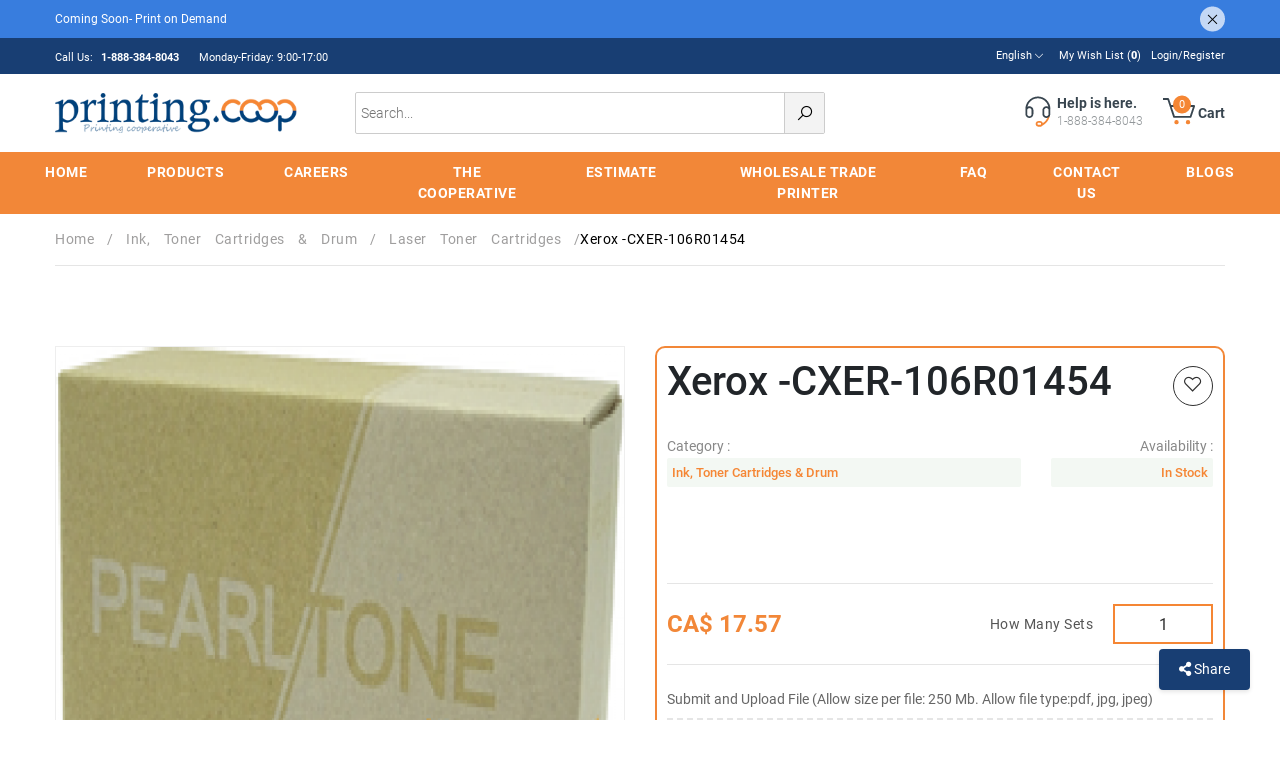

--- FILE ---
content_type: text/html; charset=UTF-8
request_url: https://printing.coop/Products/xerox-cxer-106r01454
body_size: 22356
content:
<!DOCTYPE html>
<html lang="en">
<head>
 <link rel="canonical" href="https://printing.coop/Products/xerox-cxer-106r01454" />

        <title>Xerox -CXER-106R01454 TONER CARTRIDGE Yellow</title>

            <meta name="description" content="Xerox CXER-106R01454 yellow toner at Printing Coop. Vibrant color prints. Elevate your documents with this high-quality toner cartridge.">
                <meta name="keywords" content="Xerox -CXER-106R01454">
            <meta charset="utf-8">
    <meta name="viewport" content="width=device-width, initial-scale=1">
    <link rel="shortcut icon" type="image/png" href="https://printing.coop/assets/images/favicon.png">
    <link rel="stylesheet" href="https://printing.coop/assets/css/bootstrap.min.css">
            <link rel="stylesheet" href="https://printing.coop/assets/css/style.min.css">
        <link rel="stylesheet" href="https://printing.coop/assets/css/customslider.min.css">
    <link rel="stylesheet" href="https://printing.coop/assets/css/provider.min.css">
    <link rel="stylesheet" href="https://use.fontawesome.com/releases/v5.6.3/css/all.css">
    <link rel="stylesheet"
        href="https://maxst.icons8.com/vue-static/landings/line-awesome/line-awesome/1.3.0/css/line-awesome.min.css">
    <!-- <link rel="stylesheet" type="text/css" href="https://printing.coop/fancy-product-designer-jquery/source/css/FancyProductDesigner-all.min.css"/> -->
    <link rel="stylesheet" href="https://cdnjs.cloudflare.com/ajax/libs/font-awesome/4.7.0/css/font-awesome.min.css">
    <link rel="stylesheet" href="https://printing.coop/assets/administration/kendo/styles/2022.2.802/kendo.default-main.min.css">

    <!-- Cloudflare Web Analytics -->
    <script defer src='https://static.cloudflareinsights.com/beacon.min.js' data-cf-beacon='{"token": "ec9dc85b92c741879c76713f0ada873b"}' type="3345a446f2f4d52198f29e05-text/javascript"></script><!-- End Cloudflare Web Analytics -->

    <!-- Global site tag (gtag.js) - Google Analytics -->
    <script async src="https://www.googletagmanager.com/gtag/js?id=UA-183856793-1" type="3345a446f2f4d52198f29e05-text/javascript"></script>
    <script type="3345a446f2f4d52198f29e05-text/javascript">
        window.dataLayer = window.dataLayer || [];

        function gtag() {
            dataLayer.push(arguments);
        }
        gtag('js', new Date());

        gtag('config', 'UA-183856793-1');
    </script>

                        <script async src="https://www.googletagmanager.com/gtag/js?id=G-S5JX3QGBRH" type="3345a446f2f4d52198f29e05-text/javascript"></script>
            <script type="3345a446f2f4d52198f29e05-text/javascript">
                window.dataLayer = window.dataLayer || [];

                function gtag() {
                    dataLayer.push(arguments);
                }
                gtag('js', new Date());

                gtag('config', 'G-S5JX3QGBRH');
            </script>
                <script src="https://ajax.googleapis.com/ajax/libs/jquery/3.3.1/jquery.min.js" type="3345a446f2f4d52198f29e05-text/javascript"></script>
    <!-- <script src="https://printing.coop/assets/administration/kendo/scripts/2022.2.802/kendo.all.min.js"></script>
   -->
</head>

<body>
    <div class="announcements-bar">
        <div class="container">
            <span>
                Coming Soon- Print on Demand<!-- CUSTOM_PRICING_DATA:{"turnaround_standard_price":0,"turnaround_rush_price":15,"turnaround_same_day_price":25,"folding_price":0.01,"drilling_price":0.02,"collate_price":0.01} -->            </span>
            <i class="la la-times"></i>
        </div>
    </div>

    <div class="header-top-bar">
    <div class="top-inner-bar">
        <div class="container">
            <div class="row align-items-center">
                <div class="col-md-5">

                    <div class="top-bar-menu left-menu">
                        <ul>
                            <li><span>
                                Call Us: <strong>
                                1-888-384-8043</strong></span></li>
                            <li><span> Monday-Friday: 9:00-17:00</span></li>
                        </ul>
                    </div>
                </div>
                                <div class="col-md-7">
                    <div class="top-bar-menu right-menu">
                        <ul>
                                                    <li>
                                <div class="language-selector">
                                    <div class="language-selector-box">
                                        <a href="javascript:void(0)">English<i class="las la-angle-down"></i>
                                        </a>
                                        <div class="language-selector-content">
                                            <div class="upward-arrow">
                                                <div></div>
                                            </div>
                                                                           <a href="https://www.printing.coop/">English                                                    </a>
                                                                                 <a href="https://imprimeur.coop/">French                                                    </a>
                                                                                          </div>
                                    </div>
                                </div>
                            </li>
                                                    <!--<li>

                                <div class="language-selector">
                                    <div class="language-selector-box">
                                        <a>CAD-Canadian Dollar <i class="las la-angle-down"></i></a>
                                        <div class="language-selector-content">
                                            <div class="upward-arrow">
                                                <div></div>
                                            </div>
                                                                    <a href="https://printing.coop/?currency_id=1&REDIRECT_URL=/Products/xerox-cxer-106r01454">CAD-Canadian Dollar                        </a>

                                                                                          </div>
                                    </div>
                                </div>
                            </li>-->

                                                                                    <li><a href="https://printing.coop/Wishlists">
                                My Wish List (<strong id="WishlistsCount">0</strong>)</a></li>

                                                          <li><a href="https://printing.coop/Logins">
                              Login/Register</a></li>
                              
							<!--
                            <li class="print-on-demand"><a href="https://printing.quebec/">
                               Print on Demand</a>
                            </li>
							-->
                        </ul>
                    </div>
                </div>
            </div>
        </div>
    </div>
</div>
    <div class="header-mid-bar">
    <div class="container">
        <div class="header-mid-bar-inner">
            <div class="row align-items-center">
                <div class="col-md-12 col-lg-3 col-xl-3">
                    <div class="site-logo">
                        <div class="menu-bar"><i class="las la-bars" data-toggle="dropdown" aria-expanded="false" onclick="if (!window.__cfRLUnblockHandlers) return false; openNav01()" data-cf-modified-3345a446f2f4d52198f29e05-=""></i></div>
                        <a href="https://printing.coop/">
                                                                                          <img src="https://printing.coop/uploads/logo/printing_coopLogo2.png" width="100" alt="Digital and Offset Printing">
                                                                                    </a>
                    </div>
                </div>
                <div class="col-md-6 col-lg-4 col-xl-5">
                    <div class="mid-search-bar">
                        <span>
                        <input type="text" placeholder="Search..." onkeyup="if (!window.__cfRLUnblockHandlers) return false; searchProduct($(this).val())" id="ToSeachBoxes" data-cf-modified-3345a446f2f4d52198f29e05-="">
                            <i class="las la-search"></i>
                        </span>
                        <div class="open-search-dropdown" style="display:none" id="searchDiv">

                            <div class="search-product-section">
                                <div class="search-product-section-title">
                                    <span>
                                    Search Results</span>
                                </div>
                                <div class="search-product-result">
                                    <span style="color:black; border:0px;" id="coming-res-data">
                                        Search result is coming...</span>
                                    <ul id="ProductListUl">

                                    </ul>
                                </div>
                            </div>
                        </div>
                    </div>
                </div>
                <div class="col-md-6 col-lg-5 col-xl-4">
                    <div class="mid-action-area">
                        <ul>
                            <li>
                                <div class="mid-action-single">
                                    <a href="tel:18773848043">
                                        <div class="mid-action-single-inner">
                                                                                        <div class="mid-action-icon">
                                                <svg version="1.2" baseProfile="tiny" id="Layer_1" xmlns="https://www.w3.org/2000/svg" xmlns:xlink="https://www.w3.org/1999/xlink" x="0px" y="0px" viewBox="0 0 35 35" height="35" width="35" class="header-link-icon" xml:space="preserve">
                                                    <g>
                                                        <path fill="#f58634" d="M26.2,19.9L26,20.7c-0.9,3-2.7,5.4-5.2,7c-0.2-1.2-1.3-2.1-2.5-2.1h-2c-1.4,0-2.6,1.2-2.6,2.6v0.4
                                                            c0,1.4,1.2,2.6,2.6,2.6h2c0.8,0,1.6-0.4,2-1l0.3-0.2c3.4-1.8,5.9-4.8,7-8.6l0.3-0.9L26.2,19.9z M18.3,29.3h-2
                                                            c-0.4,0-0.8-0.3-0.8-0.8v-0.4c0-0.4,0.3-0.8,0.8-0.8h2c0.4,0,0.8,0.3,0.8,0.8v0.4c0,0.1,0,0.1,0,0.2l0,0l0,0
                                                            C18.9,29.1,18.6,29.3,18.3,29.3z"></path>
                                                        <path fill="#38454F" d="M28.4,13.5c0-6.9-5.6-12.5-12.5-12.5S3.4,6.7,3.4,13.5v1.1c0,0,0,0.1,0,0.1v3.8c0,2.2,1.8,4,4,4s4-1.8,4-4
                                                            v-3.8c0-2.2-1.8-4-4-4c-0.7,0-1.3,0.2-1.9,0.5c1-4.8,5.3-8.4,10.4-8.4c5.1,0,9.4,3.6,10.4,8.4c-0.6-0.3-1.2-0.5-1.9-0.5
                                                            c-2.2,0-4,1.8-4,4v3.8c0,2.2,1.8,4,4,4c2,0,3.7-1.5,3.9-3.5h0V13.5z M7.4,12.6c1.2,0,2.2,1,2.2,2.2v3.8c0,1.2-1,2.2-2.2,2.2
                                                            s-2.2-1-2.2-2.2v-0.8h0v-3.1C5.3,13.5,6.2,12.6,7.4,12.6z M26.6,18.5c0,1.2-1,2.2-2.2,2.2s-2.2-1-2.2-2.2v-3.8c0-1.2,1-2.2,2.2-2.2
                                                            s2.2,1,2.2,2.2V18.5z"></path>
                                                    </g>
                                                </svg>
                                            </div>
                                                                                           <div class="mid-action-content">
                                                <span>
                                                    <strong>
                                                    Help is here.</strong>
                                                    1-888-384-8043                                                </span>
                                            </div>
                                        </div>
                                    </a>
                                </div>
                            </li>
                                                        <li>
                                <div class="mid-action-single">
                                    <div class="mid-action-single-inner">
                                                                                <div class="mid-action-icon">
                                            <svg version="1.2" baseProfile="tiny" id="Layer_1" xmlns="https://www.w3.org/2000/svg" xmlns:xlink="https://www.w3.org/1999/xlink" x="0px" y="0px" viewBox="0 0 35 35" height="35" width="35" class="header-link-icon" xml:space="preserve">
                                                <g>
                                                    <g>
                                                        <path fill="#38454F" d="M27.5,22.3H11.1c-0.4,0-0.7-0.2-0.9-0.6L4.5,4.4H0V2.6h5.1c0.4,0,0.7,0.2,0.9,0.6l2.2,6.4h23
                                                            c0.3,0,0.6,0.1,0.7,0.4c0.2,0.2,0.2,0.5,0.1,0.8l-3.6,10.9C28.2,22.1,27.9,22.3,27.5,22.3z M11.8,20.5h15.1l3-9.1H8.7L11.8,20.5z"></path>
                                                    </g>
                                                    <g>
                                                        <circle fill="#f58634" cx="13.5" cy="26.7" r="2.2"></circle>
                                                    </g>
                                                    <g>
                                                        <circle fill="#f58634" cx="25" cy="26.7" r="2.2"></circle>
                                                    </g>
                                                </g>
                                            </svg>
                                            <!-- Cart Counter -->
                                            <span class="cart-contents-count">
                                              0                                            </span>
                                        </div>
                                                                                <div class="mid-action-content">
                                            <span>
                                                <strong>
                                                Cart</strong>
                                            </span>
                                        </div>
                                    </div>
                                    <div class="cart-items-table">
                                      <div class="cart-selector-content for-empty">
    <div class="container m-2">
        <div class="universal-small-dark-title text-center">
            <span>
                You have no items in your shopping cart.</span>
        </div>
        <div class="cart-product-button text-center">
            <a href="https://printing.coop/Products"><button type="text" class="cart-checkout">
                    Continue Shopping</button></a>
        </div>
    </div>
</div>
                                    </div>
                                </div>
                            </li>
                        </ul>
                    </div>
                </div>
            </div>
        </div>
    </div>
</div>
    <div class="container-fluid header-menu-bar">
    <div class="header-menu-bar-inner">
        <ul class="all-menu">
            <li>
                <a href="https://printing.coop/">
                Home</a>
            </li>
            <li>
                <a href="https://printing.coop/Products" id="products">
                Products</a>
                <div class="product-dropdown">
                    <div class="container">
                        <div class="row">
                            <div class="col-md-4 col-lg-3 col-xl-3" style="border-right: 1px solid #ccc;">
                                <div class="menus-section">
                                  <div class="all-menus">
                                                                                                                <a href="https://printing.coop/Products/announces-and-greeting-cards">
                                        <button class="drop-cat tablinks" onmouseover="if (!window.__cfRLUnblockHandlers) return false; openCity(event, 'Cat12')" data-cf-modified-3345a446f2f4d52198f29e05-="">
                                            Announces and Greeting Cards                                          <i class="las la-angle-right"></i>
                                        </button>
                                     </a>
                                                                                                                                                        <a href="https://printing.coop/Products/book-printing-hub">
                                        <button class="drop-cat tablinks" onmouseover="if (!window.__cfRLUnblockHandlers) return false; openCity(event, 'Cat6')" data-cf-modified-3345a446f2f4d52198f29e05-="">
                                            Book Printing Hub                                          <i class="las la-angle-right"></i>
                                        </button>
                                     </a>
                                                                                                                                                        <a href="https://printing.coop/Products/booklets-catalogs">
                                        <button class="drop-cat tablinks" onmouseover="if (!window.__cfRLUnblockHandlers) return false; openCity(event, 'Cat9')" data-cf-modified-3345a446f2f4d52198f29e05-="">
                                            Booklets - Catalogs                                           <i class="las la-angle-right"></i>
                                        </button>
                                     </a>
                                                                                                                                                        <a href="https://printing.coop/Products/bookmarks">
                                        <button class="drop-cat tablinks" onmouseover="if (!window.__cfRLUnblockHandlers) return false; openCity(event, 'Cat17')" data-cf-modified-3345a446f2f4d52198f29e05-="">
                                            Bookmarks                                          <i class="las la-angle-right"></i>
                                        </button>
                                     </a>
                                                                                                                                                        <a href="https://printing.coop/Products/brochures">
                                        <button class="drop-cat tablinks" onmouseover="if (!window.__cfRLUnblockHandlers) return false; openCity(event, 'Cat55')" data-cf-modified-3345a446f2f4d52198f29e05-="">
                                            Brochures                                          <i class="las la-angle-right"></i>
                                        </button>
                                     </a>
                                                                                                                                                        <a href="https://printing.coop/Products/business-cards">
                                        <button class="drop-cat tablinks" onmouseover="if (!window.__cfRLUnblockHandlers) return false; openCity(event, 'Cat1')" data-cf-modified-3345a446f2f4d52198f29e05-="">
                                            Business cards                                          <i class="las la-angle-right"></i>
                                        </button>
                                     </a>
                                                                                                                                                        <a href="https://printing.coop/Products/-carbonless-forms-ncr">
                                        <button class="drop-cat tablinks" onmouseover="if (!window.__cfRLUnblockHandlers) return false; openCity(event, 'Cat4')" data-cf-modified-3345a446f2f4d52198f29e05-="">
                                             Carbonless Forms NCR                                          <i class="las la-angle-right"></i>
                                        </button>
                                     </a>
                                                                                                                                                        <a href="https://printing.coop/Products/cheque">
                                        <button class="drop-cat tablinks" onmouseover="if (!window.__cfRLUnblockHandlers) return false; openCity(event, 'Cat16')" data-cf-modified-3345a446f2f4d52198f29e05-="">
                                            Cheque                                          <i class="las la-angle-right"></i>
                                        </button>
                                     </a>
                                                                                                                                                        <a href="https://printing.coop/Products/clothing-hang-tags">
                                        <button class="drop-cat tablinks" onmouseover="if (!window.__cfRLUnblockHandlers) return false; openCity(event, 'Cat36')" data-cf-modified-3345a446f2f4d52198f29e05-="">
                                            Clothing Hang Tags                                          <i class="las la-angle-right"></i>
                                        </button>
                                     </a>
                                                                                                                                                        <a href="https://printing.coop/Products/color-copies-bw-copies">
                                        <button class="drop-cat tablinks" onmouseover="if (!window.__cfRLUnblockHandlers) return false; openCity(event, 'Cat10')" data-cf-modified-3345a446f2f4d52198f29e05-="">
                                            Color Copies & BW Copies                                          <i class="las la-angle-right"></i>
                                        </button>
                                     </a>
                                                                                                                                                        <a href="https://printing.coop/Products/digital-sheets">
                                        <button class="drop-cat tablinks" onmouseover="if (!window.__cfRLUnblockHandlers) return false; openCity(event, 'Cat39')" data-cf-modified-3345a446f2f4d52198f29e05-="">
                                            Digital Sheets                                          <i class="las la-angle-right"></i>
                                        </button>
                                     </a>
                                                                                                                                                        <a href="https://printing.coop/Products/door-hanger">
                                        <button class="drop-cat tablinks" onmouseover="if (!window.__cfRLUnblockHandlers) return false; openCity(event, 'Cat20')" data-cf-modified-3345a446f2f4d52198f29e05-="">
                                            Door hanger                                          <i class="las la-angle-right"></i>
                                        </button>
                                     </a>
                                                                                                                                                        <a href="https://printing.coop/Products/flyers">
                                        <button class="drop-cat tablinks" onmouseover="if (!window.__cfRLUnblockHandlers) return false; openCity(event, 'Cat8')" data-cf-modified-3345a446f2f4d52198f29e05-="">
                                            Flyers                                          <i class="las la-angle-right"></i>
                                        </button>
                                     </a>
                                                                                                                                                        <a href="https://printing.coop/Products/gastronomy-event">
                                        <button class="drop-cat tablinks" onmouseover="if (!window.__cfRLUnblockHandlers) return false; openCity(event, 'Cat22')" data-cf-modified-3345a446f2f4d52198f29e05-="">
                                            Gastronomy & Event                                          <i class="las la-angle-right"></i>
                                        </button>
                                     </a>
                                                                                                                                                        <a href="https://printing.coop/Products/gift-certificate">
                                        <button class="drop-cat tablinks" onmouseover="if (!window.__cfRLUnblockHandlers) return false; openCity(event, 'Cat14')" data-cf-modified-3345a446f2f4d52198f29e05-="">
                                            Gift certificate                                          <i class="las la-angle-right"></i>
                                        </button>
                                     </a>
                                                                                                                                                        <a href="https://printing.coop/Products/ink-toner-cartridges-drum">
                                        <button class="drop-cat tablinks" onmouseover="if (!window.__cfRLUnblockHandlers) return false; openCity(event, 'Cat13')" data-cf-modified-3345a446f2f4d52198f29e05-="">
                                             Ink, Toner Cartridges & Drum                                          <i class="las la-angle-right"></i>
                                        </button>
                                     </a>
                                                                                                                                                        <a href="https://printing.coop/Products/labels-stickers">
                                        <button class="drop-cat tablinks" onmouseover="if (!window.__cfRLUnblockHandlers) return false; openCity(event, 'Cat2')" data-cf-modified-3345a446f2f4d52198f29e05-="">
                                            Labels - Stickers                                          <i class="las la-angle-right"></i>
                                        </button>
                                     </a>
                                                                                                                                                         <a href="https://printing.coop/Products/letterheads">
                                        <button class="drop-cat tablinks" type="button" onmouseover="if (!window.__cfRLUnblockHandlers) return false; openCity(event, 'https://printing.coop/Products/letterheads')" data-cf-modified-3345a446f2f4d52198f29e05-="">
                                            Letterheads                                          <i class="las la-angle-right"></i>
                                        </button>
                                        </a>
                                                                                                                                                        <a href="https://printing.coop/Products/magnets">
                                        <button class="drop-cat tablinks" onmouseover="if (!window.__cfRLUnblockHandlers) return false; openCity(event, 'Cat19')" data-cf-modified-3345a446f2f4d52198f29e05-="">
                                            Magnets                                          <i class="las la-angle-right"></i>
                                        </button>
                                     </a>
                                                                                                                                                        <a href="https://printing.coop/Products/marking-products-24">
                                        <button class="drop-cat tablinks" onmouseover="if (!window.__cfRLUnblockHandlers) return false; openCity(event, 'Cat35')" data-cf-modified-3345a446f2f4d52198f29e05-="">
                                            Marking products                                          <i class="las la-angle-right"></i>
                                        </button>
                                     </a>
                                                                                                                                                        <a href="https://printing.coop/Products/montreal-calendars">
                                        <button class="drop-cat tablinks" onmouseover="if (!window.__cfRLUnblockHandlers) return false; openCity(event, 'Cat46')" data-cf-modified-3345a446f2f4d52198f29e05-="">
                                            Montreal Calendars                                          <i class="las la-angle-right"></i>
                                        </button>
                                     </a>
                                                                                                                                                        <a href="https://printing.coop/Products/montreal-envelope-printing">
                                        <button class="drop-cat tablinks" onmouseover="if (!window.__cfRLUnblockHandlers) return false; openCity(event, 'Cat5')" data-cf-modified-3345a446f2f4d52198f29e05-="">
                                            Montreal Envelope Printing                                          <i class="las la-angle-right"></i>
                                        </button>
                                     </a>
                                                                                                                                                        <a href="https://printing.coop/Products/multimedia">
                                        <button class="drop-cat tablinks" onmouseover="if (!window.__cfRLUnblockHandlers) return false; openCity(event, 'Cat21')" data-cf-modified-3345a446f2f4d52198f29e05-="">
                                            Multimedia                                          <i class="las la-angle-right"></i>
                                        </button>
                                     </a>
                                                                                                                                                        <a href="https://printing.coop/Products/notebooks">
                                        <button class="drop-cat tablinks" onmouseover="if (!window.__cfRLUnblockHandlers) return false; openCity(event, 'Cat32')" data-cf-modified-3345a446f2f4d52198f29e05-="">
                                            Notebooks                                          <i class="las la-angle-right"></i>
                                        </button>
                                     </a>
                                                                                                                                                        <a href="https://printing.coop/Products/notepads">
                                        <button class="drop-cat tablinks" onmouseover="if (!window.__cfRLUnblockHandlers) return false; openCity(event, 'Cat7')" data-cf-modified-3345a446f2f4d52198f29e05-="">
                                            Notepads                                          <i class="las la-angle-right"></i>
                                        </button>
                                     </a>
                                                                                                                                                        <a href="https://printing.coop/Products/paper">
                                        <button class="drop-cat tablinks" onmouseover="if (!window.__cfRLUnblockHandlers) return false; openCity(event, 'Cat47')" data-cf-modified-3345a446f2f4d52198f29e05-="">
                                            Paper                                          <i class="las la-angle-right"></i>
                                        </button>
                                     </a>
                                                                                                                                                        <a href="https://printing.coop/Products/placemats">
                                        <button class="drop-cat tablinks" onmouseover="if (!window.__cfRLUnblockHandlers) return false; openCity(event, 'Cat11')" data-cf-modified-3345a446f2f4d52198f29e05-="">
                                            Placemats                                          <i class="las la-angle-right"></i>
                                        </button>
                                     </a>
                                                                                                                                                        <a href="https://printing.coop/Products/postcard">
                                        <button class="drop-cat tablinks" onmouseover="if (!window.__cfRLUnblockHandlers) return false; openCity(event, 'Cat28')" data-cf-modified-3345a446f2f4d52198f29e05-="">
                                            Postcard                                          <i class="las la-angle-right"></i>
                                        </button>
                                     </a>
                                                                                                                                                        <a href="https://printing.coop/Products/poster-printing">
                                        <button class="drop-cat tablinks" onmouseover="if (!window.__cfRLUnblockHandlers) return false; openCity(event, 'Cat38')" data-cf-modified-3345a446f2f4d52198f29e05-="">
                                            Poster Printing                                          <i class="las la-angle-right"></i>
                                        </button>
                                     </a>
                                                                                                                                                        <a href="https://printing.coop/Products/presentation-folders">
                                        <button class="drop-cat tablinks" onmouseover="if (!window.__cfRLUnblockHandlers) return false; openCity(event, 'Cat15')" data-cf-modified-3345a446f2f4d52198f29e05-="">
                                            Presentation Folders                                          <i class="las la-angle-right"></i>
                                        </button>
                                     </a>
                                                                                                                                                        <a href="https://printing.coop/Products/same-day-printing">
                                        <button class="drop-cat tablinks" onmouseover="if (!window.__cfRLUnblockHandlers) return false; openCity(event, 'Cat29')" data-cf-modified-3345a446f2f4d52198f29e05-="">
                                            Same Day Printing                                           <i class="las la-angle-right"></i>
                                        </button>
                                     </a>
                                                                                                                                                        <a href="https://printing.coop/Products/signage-banners">
                                        <button class="drop-cat tablinks" onmouseover="if (!window.__cfRLUnblockHandlers) return false; openCity(event, 'Cat37')" data-cf-modified-3345a446f2f4d52198f29e05-="">
                                            Signage & Banners                                          <i class="las la-angle-right"></i>
                                        </button>
                                     </a>
                                                                                                                                                        <a href="https://printing.coop/Products/table-tents">
                                        <button class="drop-cat tablinks" onmouseover="if (!window.__cfRLUnblockHandlers) return false; openCity(event, 'Cat33')" data-cf-modified-3345a446f2f4d52198f29e05-="">
                                            Table Tents                                          <i class="las la-angle-right"></i>
                                        </button>
                                     </a>
                                                                                                                                                         <a href="https://printing.coop/Products/tickets">
                                        <button class="drop-cat tablinks" type="button" onmouseover="if (!window.__cfRLUnblockHandlers) return false; openCity(event, 'https://printing.coop/Products/tickets')" data-cf-modified-3345a446f2f4d52198f29e05-="">
                                            Tickets                                          <i class="las la-angle-right"></i>
                                        </button>
                                        </a>
                                                                                                                                                        <a href="https://printing.coop/Products/trading-cards">
                                        <button class="drop-cat tablinks" onmouseover="if (!window.__cfRLUnblockHandlers) return false; openCity(event, 'Cat49')" data-cf-modified-3345a446f2f4d52198f29e05-="">
                                            Trading Cards                                          <i class="las la-angle-right"></i>
                                        </button>
                                     </a>
                                                                                                              </div>
                                </div>
                            </div>
                            <div class="col-md-8 col-lg-9 col-xl-9">
                                                                                <div id="Cat12" class="tabcontent" style="display: none;">
                                            <div class="row">
                                                                                            <div class="col-md-6 col-lg-4 col-xl-4">
                                                    <div class="menus-section">
                                                        <div class="menus-title">
                                                            <span><a href="https://printing.coop/Products/announces-and-greeting-cards/greeting-cards">
                                                             Greeting Cards</a></span>
                                                        </div>
                                                    </div>
                                                </div>
                                                                                                <div class="col-md-6 col-lg-4 col-xl-4">
                                                    <div class="menus-section">
                                                        <div class="menus-title">
                                                            <span><a href="https://printing.coop/Products/announces-and-greeting-cards/rsvp-cards">
                                                            RSVP Cards</a></span>
                                                        </div>
                                                    </div>
                                                </div>
                                                                                                <div class="col-md-6 col-lg-4 col-xl-4">
                                                    <div class="menus-section">
                                                        <div class="menus-title">
                                                            <span><a href="https://printing.coop/Products/announces-and-greeting-cards/suede-cards">
                                                            Suede Cards</a></span>
                                                        </div>
                                                    </div>
                                                </div>
                                                                                            </div>
                                          </div>
                                                                                    <div id="Cat6" class="tabcontent" style="display: none;">
                                            <div class="row">
                                                                                            <div class="col-md-6 col-lg-4 col-xl-4">
                                                    <div class="menus-section">
                                                        <div class="menus-title">
                                                            <span><a href="https://printing.coop/Products/book-printing-hub/montreal-children-s-book-printing">
                                                            Montreal Children’s Book Printing</a></span>
                                                        </div>
                                                    </div>
                                                </div>
                                                                                                <div class="col-md-6 col-lg-4 col-xl-4">
                                                    <div class="menus-section">
                                                        <div class="menus-title">
                                                            <span><a href="https://printing.coop/Products/book-printing-hub/montreal-book-printing">
                                                            Montreal  Book Printing</a></span>
                                                        </div>
                                                    </div>
                                                </div>
                                                                                                <div class="col-md-6 col-lg-4 col-xl-4">
                                                    <div class="menus-section">
                                                        <div class="menus-title">
                                                            <span><a href="https://printing.coop/Products/book-printing-hub/montreal-fast-and-few-book-printing-services">
                                                            Montreal Fast and Few Book Printing Services</a></span>
                                                        </div>
                                                    </div>
                                                </div>
                                                                                            </div>
                                          </div>
                                                                                    <div id="Cat9" class="tabcontent" style="display: none;">
                                            <div class="row">
                                                                                            <div class="col-md-6 col-lg-4 col-xl-4">
                                                    <div class="menus-section">
                                                        <div class="menus-title">
                                                            <span><a href="https://printing.coop/Products/booklets-catalogs/short-run-booklets">
                                                             Short Run Booklets</a></span>
                                                        </div>
                                                    </div>
                                                </div>
                                                                                                <div class="col-md-6 col-lg-4 col-xl-4">
                                                    <div class="menus-section">
                                                        <div class="menus-title">
                                                            <span><a href="https://printing.coop/Products/booklets-catalogs/booklets-8-5x5-5-100lb-gloss-text">
                                                            Booklets (8.5x5.5)  100lb Gloss Text</a></span>
                                                        </div>
                                                    </div>
                                                </div>
                                                                                                <div class="col-md-6 col-lg-4 col-xl-4">
                                                    <div class="menus-section">
                                                        <div class="menus-title">
                                                            <span><a href="https://printing.coop/Products/booklets-catalogs/booklets-8-5-x-11-80lb-gloss-text">
                                                            Booklets 8.5” x 11” - 80lb Gloss Text</a></span>
                                                        </div>
                                                    </div>
                                                </div>
                                                                                                <div class="col-md-6 col-lg-4 col-xl-4">
                                                    <div class="menus-section">
                                                        <div class="menus-title">
                                                            <span><a href="https://printing.coop/Products/booklets-catalogs/booklets-8-5-x-5-5-80lb-gloss-text">
                                                            Booklets 8.5” x 5.5” 80lb Gloss Text</a></span>
                                                        </div>
                                                    </div>
                                                </div>
                                                                                                <div class="col-md-6 col-lg-4 col-xl-4">
                                                    <div class="menus-section">
                                                        <div class="menus-title">
                                                            <span><a href="https://printing.coop/Products/booklets-catalogs/booklets-8-5x11-100lb-gloss-text">
                                                            Booklets (8.5x11)  100lb Gloss Text</a></span>
                                                        </div>
                                                    </div>
                                                </div>
                                                                                            </div>
                                          </div>
                                                                                    <div id="Cat17" class="tabcontent" style="display: none;">
                                            <div class="row">
                                                                                            <div class="col-md-6 col-lg-4 col-xl-4">
                                                    <div class="menus-section">
                                                        <div class="menus-title">
                                                            <span><a href="https://printing.coop/Products/bookmarks/custom-bookmarks">
                                                            Custom Bookmarks</a></span>
                                                        </div>
                                                    </div>
                                                </div>
                                                                                                <div class="col-md-6 col-lg-4 col-xl-4">
                                                    <div class="menus-section">
                                                        <div class="menus-title">
                                                            <span><a href="https://printing.coop/Products/bookmarks/lamination-bookmarks">
                                                            Lamination Bookmarks</a></span>
                                                        </div>
                                                    </div>
                                                </div>
                                                                                                <div class="col-md-6 col-lg-4 col-xl-4">
                                                    <div class="menus-section">
                                                        <div class="menus-title">
                                                            <span><a href="https://printing.coop/Products/bookmarks/majestic-bookmarks">
                                                            Majestic Bookmarks</a></span>
                                                        </div>
                                                    </div>
                                                </div>
                                                                                                <div class="col-md-6 col-lg-4 col-xl-4">
                                                    <div class="menus-section">
                                                        <div class="menus-title">
                                                            <span><a href="https://printing.coop/Products/bookmarks/funeral-bookmarks">
                                                            Funeral bookmarks</a></span>
                                                        </div>
                                                    </div>
                                                </div>
                                                                                            </div>
                                          </div>
                                                                                    <div id="Cat55" class="tabcontent" style="display: none;">
                                            <div class="row">
                                                                                            <div class="col-md-6 col-lg-4 col-xl-4">
                                                    <div class="menus-section">
                                                        <div class="menus-title">
                                                            <span><a href="https://printing.coop/Products/brochures/brochures-gloss-text-standard">
                                                            Brochures Gloss Text standard</a></span>
                                                        </div>
                                                    </div>
                                                </div>
                                                                                                <div class="col-md-6 col-lg-4 col-xl-4">
                                                    <div class="menus-section">
                                                        <div class="menus-title">
                                                            <span><a href="https://printing.coop/Products/brochures/brochures-matte-finish">
                                                            Brochures Matte Finish</a></span>
                                                        </div>
                                                    </div>
                                                </div>
                                                                                                <div class="col-md-6 col-lg-4 col-xl-4">
                                                    <div class="menus-section">
                                                        <div class="menus-title">
                                                            <span><a href="https://printing.coop/Products/brochures/brochures-enviro-uncoated-100-recycle">
                                                            Brochures Enviro Uncoated 100% recycle</a></span>
                                                        </div>
                                                    </div>
                                                </div>
                                                                                            </div>
                                          </div>
                                                                                    <div id="Cat1" class="tabcontent" style="display: none;">
                                            <div class="row">
                                                                                            <div class="col-md-6 col-lg-4 col-xl-4">
                                                    <div class="menus-section">
                                                        <div class="menus-title">
                                                            <span><a href="https://printing.coop/Products/business-cards/-business-cards-express">
                                                             Business Cards express</a></span>
                                                        </div>
                                                    </div>
                                                </div>
                                                                                                <div class="col-md-6 col-lg-4 col-xl-4">
                                                    <div class="menus-section">
                                                        <div class="menus-title">
                                                            <span><a href="https://printing.coop/Products/business-cards/square-business-cards">
                                                            Square Business Cards</a></span>
                                                        </div>
                                                    </div>
                                                </div>
                                                                                                <div class="col-md-6 col-lg-4 col-xl-4">
                                                    <div class="menus-section">
                                                        <div class="menus-title">
                                                            <span><a href="https://printing.coop/Products/business-cards/folded-business-cards">
                                                            Folded Business Cards</a></span>
                                                        </div>
                                                    </div>
                                                </div>
                                                                                                <div class="col-md-6 col-lg-4 col-xl-4">
                                                    <div class="menus-section">
                                                        <div class="menus-title">
                                                            <span><a href="https://printing.coop/Products/business-cards/plastic-business-cards">
                                                            Plastic Business Cards</a></span>
                                                        </div>
                                                    </div>
                                                </div>
                                                                                                <div class="col-md-6 col-lg-4 col-xl-4">
                                                    <div class="menus-section">
                                                        <div class="menus-title">
                                                            <span><a href="https://printing.coop/Products/business-cards/raised-spot-uv-1">
                                                            Raised Spot UV</a></span>
                                                        </div>
                                                    </div>
                                                </div>
                                                                                                <div class="col-md-6 col-lg-4 col-xl-4">
                                                    <div class="menus-section">
                                                        <div class="menus-title">
                                                            <span><a href="https://printing.coop/Products/business-cards/soft-touch-business-cards">
                                                            Soft touch business cards</a></span>
                                                        </div>
                                                    </div>
                                                </div>
                                                                                                <div class="col-md-6 col-lg-4 col-xl-4">
                                                    <div class="menus-section">
                                                        <div class="menus-title">
                                                            <span><a href="https://printing.coop/Products/business-cards/slim-business-cards">
                                                            Slim Business Cards</a></span>
                                                        </div>
                                                    </div>
                                                </div>
                                                                                                <div class="col-md-6 col-lg-4 col-xl-4">
                                                    <div class="menus-section">
                                                        <div class="menus-title">
                                                            <span><a href="https://printing.coop/Products/business-cards/brown-kraft-cards">
                                                            Brown Kraft Cards</a></span>
                                                        </div>
                                                    </div>
                                                </div>
                                                                                                <div class="col-md-6 col-lg-4 col-xl-4">
                                                    <div class="menus-section">
                                                        <div class="menus-title">
                                                            <span><a href="https://printing.coop/Products/business-cards/painted-edge-cards">
                                                            Painted Edge Cards</a></span>
                                                        </div>
                                                    </div>
                                                </div>
                                                                                                <div class="col-md-6 col-lg-4 col-xl-4">
                                                    <div class="menus-section">
                                                        <div class="menus-title">
                                                            <span><a href="https://printing.coop/Products/business-cards/raised-metallic-foil-business-cards">
                                                            Raised metallic foil  Business cards</a></span>
                                                        </div>
                                                    </div>
                                                </div>
                                                                                                <div class="col-md-6 col-lg-4 col-xl-4">
                                                    <div class="menus-section">
                                                        <div class="menus-title">
                                                            <span><a href="https://printing.coop/Products/business-cards/synthetic-paper-business-cards">
                                                            Synthetic Paper Business Cards </a></span>
                                                        </div>
                                                    </div>
                                                </div>
                                                                                                <div class="col-md-6 col-lg-4 col-xl-4">
                                                    <div class="menus-section">
                                                        <div class="menus-title">
                                                            <span><a href="https://printing.coop/Products/business-cards/13pt-enviro-uncoated">
                                                            13pt Enviro Uncoated</a></span>
                                                        </div>
                                                    </div>
                                                </div>
                                                                                                <div class="col-md-6 col-lg-4 col-xl-4">
                                                    <div class="menus-section">
                                                        <div class="menus-title">
                                                            <span><a href="https://printing.coop/Products/business-cards/13pt-linen-uncoated">
                                                            13pt Linen Uncoated</a></span>
                                                        </div>
                                                    </div>
                                                </div>
                                                                                                <div class="col-md-6 col-lg-4 col-xl-4">
                                                    <div class="menus-section">
                                                        <div class="menus-title">
                                                            <span><a href="https://printing.coop/Products/business-cards/-metallic-foil-raised">
                                                             Metallic Foil (Raised)</a></span>
                                                        </div>
                                                    </div>
                                                </div>
                                                                                                <div class="col-md-6 col-lg-4 col-xl-4">
                                                    <div class="menus-section">
                                                        <div class="menus-title">
                                                            <span><a href="https://printing.coop/Products/business-cards/kraft-paper">
                                                            Kraft Paper</a></span>
                                                        </div>
                                                    </div>
                                                </div>
                                                                                                <div class="col-md-6 col-lg-4 col-xl-4">
                                                    <div class="menus-section">
                                                        <div class="menus-title">
                                                            <span><a href="https://printing.coop/Products/business-cards/spot-uv-raised">
                                                            Spot UV (Raised)</a></span>
                                                        </div>
                                                    </div>
                                                </div>
                                                                                                <div class="col-md-6 col-lg-4 col-xl-4">
                                                    <div class="menus-section">
                                                        <div class="menus-title">
                                                            <span><a href="https://printing.coop/Products/business-cards/durable">
                                                            Durable</a></span>
                                                        </div>
                                                    </div>
                                                </div>
                                                                                                <div class="col-md-6 col-lg-4 col-xl-4">
                                                    <div class="menus-section">
                                                        <div class="menus-title">
                                                            <span><a href="https://printing.coop/Products/business-cards/pearl-paper">
                                                            Pearl Paper</a></span>
                                                        </div>
                                                    </div>
                                                </div>
                                                                                                <div class="col-md-6 col-lg-4 col-xl-4">
                                                    <div class="menus-section">
                                                        <div class="menus-title">
                                                            <span><a href="https://printing.coop/Products/business-cards/die-cut">
                                                            Die Cut</a></span>
                                                        </div>
                                                    </div>
                                                </div>
                                                                                                <div class="col-md-6 col-lg-4 col-xl-4">
                                                    <div class="menus-section">
                                                        <div class="menus-title">
                                                            <span><a href="https://printing.coop/Products/business-cards/recycled-business-card">
                                                            RECYCLED BUSINESS CARD</a></span>
                                                        </div>
                                                    </div>
                                                </div>
                                                                                                <div class="col-md-6 col-lg-4 col-xl-4">
                                                    <div class="menus-section">
                                                        <div class="menus-title">
                                                            <span><a href="https://printing.coop/Products/business-cards/silk-matt-laminated-business-cards">
                                                            Silk - matt  Laminated Business Cards</a></span>
                                                        </div>
                                                    </div>
                                                </div>
                                                                                                <div class="col-md-6 col-lg-4 col-xl-4">
                                                    <div class="menus-section">
                                                        <div class="menus-title">
                                                            <span><a href="https://printing.coop/Products/business-cards/business-cards-gloss-lamination">
                                                            Business cards Gloss Lamination</a></span>
                                                        </div>
                                                    </div>
                                                </div>
                                                                                                <div class="col-md-6 col-lg-4 col-xl-4">
                                                    <div class="menus-section">
                                                        <div class="menus-title">
                                                            <span><a href="https://printing.coop/Products/business-cards/business-cards-with-uv">
                                                            Business Cards with UV</a></span>
                                                        </div>
                                                    </div>
                                                </div>
                                                                                                <div class="col-md-6 col-lg-4 col-xl-4">
                                                    <div class="menus-section">
                                                        <div class="menus-title">
                                                            <span><a href="https://printing.coop/Products/business-cards/soft-touch-suede">
                                                            Soft Touch (Suede)</a></span>
                                                        </div>
                                                    </div>
                                                </div>
                                                                                                <div class="col-md-6 col-lg-4 col-xl-4">
                                                    <div class="menus-section">
                                                        <div class="menus-title">
                                                            <span><a href="https://printing.coop/Products/business-cards/aluminum-business-cards">
                                                            Aluminum Business Cards </a></span>
                                                        </div>
                                                    </div>
                                                </div>
                                                                                                <div class="col-md-6 col-lg-4 col-xl-4">
                                                    <div class="menus-section">
                                                        <div class="menus-title">
                                                            <span><a href="https://printing.coop/Products/business-cards/edge-cards">
                                                            Edge Cards</a></span>
                                                        </div>
                                                    </div>
                                                </div>
                                                                                                <div class="col-md-6 col-lg-4 col-xl-4">
                                                    <div class="menus-section">
                                                        <div class="menus-title">
                                                            <span><a href="https://printing.coop/Products/business-cards/raised-spot-uv-suede-cards">
                                                            Raised Spot UV - Suede Cards</a></span>
                                                        </div>
                                                    </div>
                                                </div>
                                                                                            </div>
                                          </div>
                                                                                    <div id="Cat4" class="tabcontent" style="display: none;">
                                            <div class="row">
                                                                                            <div class="col-md-6 col-lg-4 col-xl-4">
                                                    <div class="menus-section">
                                                        <div class="menus-title">
                                                            <span><a href="https://printing.coop/Products/-carbonless-forms-ncr/continuous-snapsets-form">
                                                            CONTINUOUS & SNAPSETS FORM</a></span>
                                                        </div>
                                                    </div>
                                                </div>
                                                                                                <div class="col-md-6 col-lg-4 col-xl-4">
                                                    <div class="menus-section">
                                                        <div class="menus-title">
                                                            <span><a href="https://printing.coop/Products/-carbonless-forms-ncr/full-colors-carbonless-forms-ncr">
                                                            Full colors Carbonless Forms NCR</a></span>
                                                        </div>
                                                    </div>
                                                </div>
                                                                                                <div class="col-md-6 col-lg-4 col-xl-4">
                                                    <div class="menus-section">
                                                        <div class="menus-title">
                                                            <span><a href="https://printing.coop/Products/-carbonless-forms-ncr/one-color-forms-or-order-pads">
                                                            One color Forms OR order pads</a></span>
                                                        </div>
                                                    </div>
                                                </div>
                                                                                            </div>
                                          </div>
                                                                                    <div id="Cat16" class="tabcontent" style="display: none;">
                                            <div class="row">
                                                                                            <div class="col-md-6 col-lg-4 col-xl-4">
                                                    <div class="menus-section">
                                                        <div class="menus-title">
                                                            <span><a href="https://printing.coop/Products/cheque/laser-cheques">
                                                            Laser Cheques</a></span>
                                                        </div>
                                                    </div>
                                                </div>
                                                                                                <div class="col-md-6 col-lg-4 col-xl-4">
                                                    <div class="menus-section">
                                                        <div class="menus-title">
                                                            <span><a href="https://printing.coop/Products/cheque/manual-cheque">
                                                            Manual  Cheque</a></span>
                                                        </div>
                                                    </div>
                                                </div>
                                                                                                <div class="col-md-6 col-lg-4 col-xl-4">
                                                    <div class="menus-section">
                                                        <div class="menus-title">
                                                            <span><a href="https://printing.coop/Products/cheque/deposit-slip">
                                                            Deposit Slip</a></span>
                                                        </div>
                                                    </div>
                                                </div>
                                                                                                <div class="col-md-6 col-lg-4 col-xl-4">
                                                    <div class="menus-section">
                                                        <div class="menus-title">
                                                            <span><a href="https://printing.coop/Products/cheque/-cheque-binder">
                                                             Cheque Binder </a></span>
                                                        </div>
                                                    </div>
                                                </div>
                                                                                            </div>
                                          </div>
                                                                                    <div id="Cat36" class="tabcontent" style="display: none;">
                                            <div class="row">
                                                                                            <div class="col-md-6 col-lg-4 col-xl-4">
                                                    <div class="menus-section">
                                                        <div class="menus-title">
                                                            <span><a href="https://printing.coop/Products/clothing-hang-tags/folded-hang-tags">
                                                            Folded Hang Tags</a></span>
                                                        </div>
                                                    </div>
                                                </div>
                                                                                                <div class="col-md-6 col-lg-4 col-xl-4">
                                                    <div class="menus-section">
                                                        <div class="menus-title">
                                                            <span><a href="https://printing.coop/Products/clothing-hang-tags/foil-hang-tags">
                                                            Foil Hang Tags</a></span>
                                                        </div>
                                                    </div>
                                                </div>
                                                                                                <div class="col-md-6 col-lg-4 col-xl-4">
                                                    <div class="menus-section">
                                                        <div class="menus-title">
                                                            <span><a href="https://printing.coop/Products/clothing-hang-tags/suede-hang-tags">
                                                             SUEDE HANG TAGS </a></span>
                                                        </div>
                                                    </div>
                                                </div>
                                                                                                <div class="col-md-6 col-lg-4 col-xl-4">
                                                    <div class="menus-section">
                                                        <div class="menus-title">
                                                            <span><a href="https://printing.coop/Products/clothing-hang-tags/bottle-neck-hang-tags">
                                                            Bottle Neck Hang Tags</a></span>
                                                        </div>
                                                    </div>
                                                </div>
                                                                                                <div class="col-md-6 col-lg-4 col-xl-4">
                                                    <div class="menus-section">
                                                        <div class="menus-title">
                                                            <span><a href="https://printing.coop/Products/clothing-hang-tags/edge-hang-tags">
                                                            Edge Hang Tags</a></span>
                                                        </div>
                                                    </div>
                                                </div>
                                                                                                <div class="col-md-6 col-lg-4 col-xl-4">
                                                    <div class="menus-section">
                                                        <div class="menus-title">
                                                            <span><a href="https://printing.coop/Products/clothing-hang-tags/regular-hang-tags">
                                                            Regular Hang Tags</a></span>
                                                        </div>
                                                    </div>
                                                </div>
                                                                                            </div>
                                          </div>
                                                                                    <div id="Cat10" class="tabcontent" style="display: none;">
                                            <div class="row">
                                                                                            <div class="col-md-6 col-lg-4 col-xl-4">
                                                    <div class="menus-section">
                                                        <div class="menus-title">
                                                            <span><a href="https://printing.coop/Products/color-copies-bw-copies/cheap-photocopy-service">
                                                            Cheap Photocopy service</a></span>
                                                        </div>
                                                    </div>
                                                </div>
                                                                                            </div>
                                          </div>
                                                                                    <div id="Cat39" class="tabcontent" style="display: none;">
                                            <div class="row">
                                                                                            <div class="col-md-6 col-lg-4 col-xl-4">
                                                    <div class="menus-section">
                                                        <div class="menus-title">
                                                            <span><a href="https://printing.coop/Products/digital-sheets/14pt-matte-finish">
                                                            14pt + Matte Finish</a></span>
                                                        </div>
                                                    </div>
                                                </div>
                                                                                                <div class="col-md-6 col-lg-4 col-xl-4">
                                                    <div class="menus-section">
                                                        <div class="menus-title">
                                                            <span><a href="https://printing.coop/Products/digital-sheets/13pt-enviro-uncoated">
                                                            13pt Enviro Uncoated</a></span>
                                                        </div>
                                                    </div>
                                                </div>
                                                                                                <div class="col-md-6 col-lg-4 col-xl-4">
                                                    <div class="menus-section">
                                                        <div class="menus-title">
                                                            <span><a href="https://printing.coop/Products/digital-sheets/100lb-gloss-text">
                                                            100lb Gloss Text</a></span>
                                                        </div>
                                                    </div>
                                                </div>
                                                                                                <div class="col-md-6 col-lg-4 col-xl-4">
                                                    <div class="menus-section">
                                                        <div class="menus-title">
                                                            <span><a href="https://printing.coop/Products/digital-sheets/100lb-matte-finish">
                                                            100lb + Matte Finish</a></span>
                                                        </div>
                                                    </div>
                                                </div>
                                                                                                <div class="col-md-6 col-lg-4 col-xl-4">
                                                    <div class="menus-section">
                                                        <div class="menus-title">
                                                            <span><a href="https://printing.coop/Products/digital-sheets/80lb-enviro-uncoated">
                                                            80lb Enviro Uncoated</a></span>
                                                        </div>
                                                    </div>
                                                </div>
                                                                                                <div class="col-md-6 col-lg-4 col-xl-4">
                                                    <div class="menus-section">
                                                        <div class="menus-title">
                                                            <span><a href="https://printing.coop/Products/digital-sheets/suede">
                                                            Suede</a></span>
                                                        </div>
                                                    </div>
                                                </div>
                                                                                                <div class="col-md-6 col-lg-4 col-xl-4">
                                                    <div class="menus-section">
                                                        <div class="menus-title">
                                                            <span><a href="https://printing.coop/Products/digital-sheets/sell-sheets">
                                                            Sell Sheets</a></span>
                                                        </div>
                                                    </div>
                                                </div>
                                                                                            </div>
                                          </div>
                                                                                    <div id="Cat20" class="tabcontent" style="display: none;">
                                            <div class="row">
                                                                                            <div class="col-md-6 col-lg-4 col-xl-4">
                                                    <div class="menus-section">
                                                        <div class="menus-title">
                                                            <span><a href="https://printing.coop/Products/door-hanger/14pt-matte-finish">
                                                            14pt + Matte Finish </a></span>
                                                        </div>
                                                    </div>
                                                </div>
                                                                                                <div class="col-md-6 col-lg-4 col-xl-4">
                                                    <div class="menus-section">
                                                        <div class="menus-title">
                                                            <span><a href="https://printing.coop/Products/door-hanger/14pt-uv-high-gloss">
                                                            14pt + UV (High Gloss) </a></span>
                                                        </div>
                                                    </div>
                                                </div>
                                                                                                <div class="col-md-6 col-lg-4 col-xl-4">
                                                    <div class="menus-section">
                                                        <div class="menus-title">
                                                            <span><a href="https://printing.coop/Products/door-hanger/13pt-enviro-uncoated">
                                                            13pt Enviro Uncoated </a></span>
                                                        </div>
                                                    </div>
                                                </div>
                                                                                                <div class="col-md-6 col-lg-4 col-xl-4">
                                                    <div class="menus-section">
                                                        <div class="menus-title">
                                                            <span><a href="https://printing.coop/Products/door-hanger/14pt-aq">
                                                            14pt + AQ </a></span>
                                                        </div>
                                                    </div>
                                                </div>
                                                                                            </div>
                                          </div>
                                                                                    <div id="Cat8" class="tabcontent" style="display: none;">
                                            <div class="row">
                                                                                            <div class="col-md-6 col-lg-4 col-xl-4">
                                                    <div class="menus-section">
                                                        <div class="menus-title">
                                                            <span><a href="https://printing.coop/Products/flyers/flyers-express-gloss">
                                                            Flyers express gloss</a></span>
                                                        </div>
                                                    </div>
                                                </div>
                                                                                                <div class="col-md-6 col-lg-4 col-xl-4">
                                                    <div class="menus-section">
                                                        <div class="menus-title">
                                                            <span><a href="https://printing.coop/Products/flyers/flyers-express-matt">
                                                            Flyers Express - Matt</a></span>
                                                        </div>
                                                    </div>
                                                </div>
                                                                                            </div>
                                          </div>
                                                                                    <div id="Cat22" class="tabcontent" style="display: none;">
                                            <div class="row">
                                                                                            <div class="col-md-6 col-lg-4 col-xl-4">
                                                    <div class="menus-section">
                                                        <div class="menus-title">
                                                            <span><a href="https://printing.coop/Products/gastronomy-event/clear-menu-cover">
                                                            Clear Menu Cover</a></span>
                                                        </div>
                                                    </div>
                                                </div>
                                                                                                <div class="col-md-6 col-lg-4 col-xl-4">
                                                    <div class="menus-section">
                                                        <div class="menus-title">
                                                            <span><a href="https://printing.coop/Products/gastronomy-event/menu">
                                                            Menu</a></span>
                                                        </div>
                                                    </div>
                                                </div>
                                                                                            </div>
                                          </div>
                                                                                    <div id="Cat14" class="tabcontent" style="display: none;">
                                            <div class="row">
                                                                                            <div class="col-md-6 col-lg-4 col-xl-4">
                                                    <div class="menus-section">
                                                        <div class="menus-title">
                                                            <span><a href="https://printing.coop/Products/gift-certificate/gift-certificate">
                                                            Gift certificate</a></span>
                                                        </div>
                                                    </div>
                                                </div>
                                                                                            </div>
                                          </div>
                                                                                    <div id="Cat13" class="tabcontent" style="display: none;">
                                            <div class="row">
                                                                                            <div class="col-md-6 col-lg-4 col-xl-4">
                                                    <div class="menus-section">
                                                        <div class="menus-title">
                                                            <span><a href="https://printing.coop/Products/ink-toner-cartridges-drum/ribbons">
                                                            Ribbons</a></span>
                                                        </div>
                                                    </div>
                                                </div>
                                                                                                <div class="col-md-6 col-lg-4 col-xl-4">
                                                    <div class="menus-section">
                                                        <div class="menus-title">
                                                            <span><a href="https://printing.coop/Products/ink-toner-cartridges-drum/ink-cartridges">
                                                            Ink cartridges</a></span>
                                                        </div>
                                                    </div>
                                                </div>
                                                                                                <div class="col-md-6 col-lg-4 col-xl-4">
                                                    <div class="menus-section">
                                                        <div class="menus-title">
                                                            <span><a href="https://printing.coop/Products/ink-toner-cartridges-drum/laser-toner-cartridges">
                                                            Laser toner cartridges</a></span>
                                                        </div>
                                                    </div>
                                                </div>
                                                                                                <div class="col-md-6 col-lg-4 col-xl-4">
                                                    <div class="menus-section">
                                                        <div class="menus-title">
                                                            <span><a href="https://printing.coop/Products/ink-toner-cartridges-drum/all-drum-units">
                                                            All Drum Units</a></span>
                                                        </div>
                                                    </div>
                                                </div>
                                                                                                <div class="col-md-6 col-lg-4 col-xl-4">
                                                    <div class="menus-section">
                                                        <div class="menus-title">
                                                            <span><a href="https://printing.coop/Products/ink-toner-cartridges-drum/micr">
                                                            MICR</a></span>
                                                        </div>
                                                    </div>
                                                </div>
                                                                                                <div class="col-md-6 col-lg-4 col-xl-4">
                                                    <div class="menus-section">
                                                        <div class="menus-title">
                                                            <span><a href="https://printing.coop/Products/ink-toner-cartridges-drum/label-tape">
                                                            Label Tape</a></span>
                                                        </div>
                                                    </div>
                                                </div>
                                                                                                <div class="col-md-6 col-lg-4 col-xl-4">
                                                    <div class="menus-section">
                                                        <div class="menus-title">
                                                            <span><a href="https://printing.coop/Products/ink-toner-cartridges-drum/corporates-stationery">
                                                            Corporates stationery</a></span>
                                                        </div>
                                                    </div>
                                                </div>
                                                                                            </div>
                                          </div>
                                                                                    <div id="Cat2" class="tabcontent" style="display: none;">
                                            <div class="row">
                                                                                            <div class="col-md-6 col-lg-4 col-xl-4">
                                                    <div class="menus-section">
                                                        <div class="menus-title">
                                                            <span><a href="https://printing.coop/Products/labels-stickers/cut-to-size-labels-stickers">
                                                            Cut-to-Size Labels / Stickers</a></span>
                                                        </div>
                                                    </div>
                                                </div>
                                                                                                <div class="col-md-6 col-lg-4 col-xl-4">
                                                    <div class="menus-section">
                                                        <div class="menus-title">
                                                            <span><a href="https://printing.coop/Products/labels-stickers/roll-labels-stickers">
                                                            Roll Labels Stickers  </a></span>
                                                        </div>
                                                    </div>
                                                </div>
                                                                                            </div>
                                          </div>
                                                                                    <div id="Cat57" class="tabcontent" style="display: none;">
                                            <div class="row">
                                                                                        </div>
                                          </div>
                                                                                    <div id="Cat19" class="tabcontent" style="display: none;">
                                            <div class="row">
                                                                                            <div class="col-md-6 col-lg-4 col-xl-4">
                                                    <div class="menus-section">
                                                        <div class="menus-title">
                                                            <span><a href="https://printing.coop/Products/magnets/car-magnets">
                                                            Car Magnets</a></span>
                                                        </div>
                                                    </div>
                                                </div>
                                                                                                <div class="col-md-6 col-lg-4 col-xl-4">
                                                    <div class="menus-section">
                                                        <div class="menus-title">
                                                            <span><a href="https://printing.coop/Products/magnets/refrigerator-magnets">
                                                            Refrigerator Magnets</a></span>
                                                        </div>
                                                    </div>
                                                </div>
                                                                                            </div>
                                          </div>
                                                                                    <div id="Cat35" class="tabcontent" style="display: none;">
                                            <div class="row">
                                                                                            <div class="col-md-6 col-lg-4 col-xl-4">
                                                    <div class="menus-section">
                                                        <div class="menus-title">
                                                            <span><a href="https://printing.coop/Products/marking-products-24/pre-inked-stamp">
                                                            Pre-inked stamp</a></span>
                                                        </div>
                                                    </div>
                                                </div>
                                                                                                <div class="col-md-6 col-lg-4 col-xl-4">
                                                    <div class="menus-section">
                                                        <div class="menus-title">
                                                            <span><a href="https://printing.coop/Products/marking-products-24/custom-seals-embossers">
                                                            Custom Seals & Embossers</a></span>
                                                        </div>
                                                    </div>
                                                </div>
                                                                                                <div class="col-md-6 col-lg-4 col-xl-4">
                                                    <div class="menus-section">
                                                        <div class="menus-title">
                                                            <span><a href="https://printing.coop/Products/marking-products-24/stencils">
                                                            STENCILS</a></span>
                                                        </div>
                                                    </div>
                                                </div>
                                                                                            </div>
                                          </div>
                                                                                    <div id="Cat46" class="tabcontent" style="display: none;">
                                            <div class="row">
                                                                                            <div class="col-md-6 col-lg-4 col-xl-4">
                                                    <div class="menus-section">
                                                        <div class="menus-title">
                                                            <span><a href="https://printing.coop/Products/montreal-calendars/poster-calendars">
                                                            Poster Calendars</a></span>
                                                        </div>
                                                    </div>
                                                </div>
                                                                                                <div class="col-md-6 col-lg-4 col-xl-4">
                                                    <div class="menus-section">
                                                        <div class="menus-title">
                                                            <span><a href="https://printing.coop/Products/montreal-calendars/desk-calendars-tent">
                                                            DESK CALENDARS TENT</a></span>
                                                        </div>
                                                    </div>
                                                </div>
                                                                                                <div class="col-md-6 col-lg-4 col-xl-4">
                                                    <div class="menus-section">
                                                        <div class="menus-title">
                                                            <span><a href="https://printing.coop/Products/montreal-calendars/wall-calendar">
                                                            Wall Calendar</a></span>
                                                        </div>
                                                    </div>
                                                </div>
                                                                                                <div class="col-md-6 col-lg-4 col-xl-4">
                                                    <div class="menus-section">
                                                        <div class="menus-title">
                                                            <span><a href="https://printing.coop/Products/montreal-calendars/card-calendar">
                                                            Card Calendar</a></span>
                                                        </div>
                                                    </div>
                                                </div>
                                                                                                <div class="col-md-6 col-lg-4 col-xl-4">
                                                    <div class="menus-section">
                                                        <div class="menus-title">
                                                            <span><a href="https://printing.coop/Products/montreal-calendars/magnetic-calendar">
                                                            Magnetic Calendar</a></span>
                                                        </div>
                                                    </div>
                                                </div>
                                                                                                <div class="col-md-6 col-lg-4 col-xl-4">
                                                    <div class="menus-section">
                                                        <div class="menus-title">
                                                            <span><a href="https://printing.coop/Products/montreal-calendars/wall-calendars-100lb-gloss-text">
                                                            Wall Calendars 100lb Gloss Text</a></span>
                                                        </div>
                                                    </div>
                                                </div>
                                                                                                <div class="col-md-6 col-lg-4 col-xl-4">
                                                    <div class="menus-section">
                                                        <div class="menus-title">
                                                            <span><a href="https://printing.coop/Products/montreal-calendars/desk-calendar">
                                                            Desk calendar</a></span>
                                                        </div>
                                                    </div>
                                                </div>
                                                                                                <div class="col-md-6 col-lg-4 col-xl-4">
                                                    <div class="menus-section">
                                                        <div class="menus-title">
                                                            <span><a href="https://printing.coop/Products/montreal-calendars/express-custom-calendar">
                                                            Express Custom Calendar</a></span>
                                                        </div>
                                                    </div>
                                                </div>
                                                                                            </div>
                                          </div>
                                                                                    <div id="Cat5" class="tabcontent" style="display: none;">
                                            <div class="row">
                                                                                            <div class="col-md-6 col-lg-4 col-xl-4">
                                                    <div class="menus-section">
                                                        <div class="menus-title">
                                                            <span><a href="https://printing.coop/Products/montreal-envelope-printing/express-printed-envelopes">
                                                            Express Printed Envelopes</a></span>
                                                        </div>
                                                    </div>
                                                </div>
                                                                                                <div class="col-md-6 col-lg-4 col-xl-4">
                                                    <div class="menus-section">
                                                        <div class="menus-title">
                                                            <span><a href="https://printing.coop/Products/montreal-envelope-printing/fast-and-few-printed-colour-envelopes">
                                                            Fast and few printed Colour Envelopes</a></span>
                                                        </div>
                                                    </div>
                                                </div>
                                                                                                <div class="col-md-6 col-lg-4 col-xl-4">
                                                    <div class="menus-section">
                                                        <div class="menus-title">
                                                            <span><a href="https://printing.coop/Products/montreal-envelope-printing/self-seal-envelopes">
                                                            Self Seal Envelopes</a></span>
                                                        </div>
                                                    </div>
                                                </div>
                                                                                                <div class="col-md-6 col-lg-4 col-xl-4">
                                                    <div class="menus-section">
                                                        <div class="menus-title">
                                                            <span><a href="https://printing.coop/Products/montreal-envelope-printing/security-envelopes">
                                                            Security Envelopes</a></span>
                                                        </div>
                                                    </div>
                                                </div>
                                                                                            </div>
                                          </div>
                                                                                    <div id="Cat21" class="tabcontent" style="display: none;">
                                            <div class="row">
                                                                                            <div class="col-md-6 col-lg-4 col-xl-4">
                                                    <div class="menus-section">
                                                        <div class="menus-title">
                                                            <span><a href="https://printing.coop/Products/multimedia/cd-dvd-covers">
                                                            CD & DVD Covers</a></span>
                                                        </div>
                                                    </div>
                                                </div>
                                                                                                <div class="col-md-6 col-lg-4 col-xl-4">
                                                    <div class="menus-section">
                                                        <div class="menus-title">
                                                            <span><a href="https://printing.coop/Products/multimedia/cdcd-tray-dvd-inlays">
                                                            CDCD Tray - DVD Inlays</a></span>
                                                        </div>
                                                    </div>
                                                </div>
                                                                                                <div class="col-md-6 col-lg-4 col-xl-4">
                                                    <div class="menus-section">
                                                        <div class="menus-title">
                                                            <span><a href="https://printing.coop/Products/multimedia/cd-dvd-booklets">
                                                            CD & DVD Booklets</a></span>
                                                        </div>
                                                    </div>
                                                </div>
                                                                                                <div class="col-md-6 col-lg-4 col-xl-4">
                                                    <div class="menus-section">
                                                        <div class="menus-title">
                                                            <span><a href="https://printing.coop/Products/multimedia/cd-dvd-labels">
                                                            CD-DVD Labels</a></span>
                                                        </div>
                                                    </div>
                                                </div>
                                                                                            </div>
                                          </div>
                                                                                    <div id="Cat32" class="tabcontent" style="display: none;">
                                            <div class="row">
                                                                                            <div class="col-md-6 col-lg-4 col-xl-4">
                                                    <div class="menus-section">
                                                        <div class="menus-title">
                                                            <span><a href="https://printing.coop/Products/notebooks/notebooks-carnets-de-notes">
                                                            Notebooks - Carnets de notes</a></span>
                                                        </div>
                                                    </div>
                                                </div>
                                                                                            </div>
                                          </div>
                                                                                    <div id="Cat7" class="tabcontent" style="display: none;">
                                            <div class="row">
                                                                                            <div class="col-md-6 col-lg-4 col-xl-4">
                                                    <div class="menus-section">
                                                        <div class="menus-title">
                                                            <span><a href="https://printing.coop/Products/notepads/notepads">
                                                            Notepads</a></span>
                                                        </div>
                                                    </div>
                                                </div>
                                                                                                <div class="col-md-6 col-lg-4 col-xl-4">
                                                    <div class="menus-section">
                                                        <div class="menus-title">
                                                            <span><a href="https://printing.coop/Products/notepads/prescription-notepads-rx">
                                                            Prescription Notepads Rx</a></span>
                                                        </div>
                                                    </div>
                                                </div>
                                                                                            </div>
                                          </div>
                                                                                    <div id="Cat47" class="tabcontent" style="display: none;">
                                            <div class="row">
                                                                                            <div class="col-md-6 col-lg-4 col-xl-4">
                                                    <div class="menus-section">
                                                        <div class="menus-title">
                                                            <span><a href="https://printing.coop/Products/paper/copy-paper">
                                                            Copy Paper</a></span>
                                                        </div>
                                                    </div>
                                                </div>
                                                                                            </div>
                                          </div>
                                                                                    <div id="Cat11" class="tabcontent" style="display: none;">
                                            <div class="row">
                                                                                            <div class="col-md-6 col-lg-4 col-xl-4">
                                                    <div class="menus-section">
                                                        <div class="menus-title">
                                                            <span><a href="https://printing.coop/Products/placemats/placemats">
                                                            Placemats</a></span>
                                                        </div>
                                                    </div>
                                                </div>
                                                                                                <div class="col-md-6 col-lg-4 col-xl-4">
                                                    <div class="menus-section">
                                                        <div class="menus-title">
                                                            <span><a href="https://printing.coop/Products/placemats/laminated-placemats">
                                                            Laminated Placemats</a></span>
                                                        </div>
                                                    </div>
                                                </div>
                                                                                            </div>
                                          </div>
                                                                                    <div id="Cat28" class="tabcontent" style="display: none;">
                                            <div class="row">
                                                                                            <div class="col-md-6 col-lg-4 col-xl-4">
                                                    <div class="menus-section">
                                                        <div class="menus-title">
                                                            <span><a href="https://printing.coop/Products/postcard/standard-postcard-gloss">
                                                            Standard Postcard Gloss</a></span>
                                                        </div>
                                                    </div>
                                                </div>
                                                                                                <div class="col-md-6 col-lg-4 col-xl-4">
                                                    <div class="menus-section">
                                                        <div class="menus-title">
                                                            <span><a href="https://printing.coop/Products/postcard/metallic-postcards">
                                                            Metallic Postcards</a></span>
                                                        </div>
                                                    </div>
                                                </div>
                                                                                                <div class="col-md-6 col-lg-4 col-xl-4">
                                                    <div class="menus-section">
                                                        <div class="menus-title">
                                                            <span><a href="https://printing.coop/Products/postcard/raised-spot-uv-postcards">
                                                            Raised Spot UV Postcards</a></span>
                                                        </div>
                                                    </div>
                                                </div>
                                                                                                <div class="col-md-6 col-lg-4 col-xl-4">
                                                    <div class="menus-section">
                                                        <div class="menus-title">
                                                            <span><a href="https://printing.coop/Products/postcard/metallic-foil">
                                                            Metallic Foil</a></span>
                                                        </div>
                                                    </div>
                                                </div>
                                                                                                <div class="col-md-6 col-lg-4 col-xl-4">
                                                    <div class="menus-section">
                                                        <div class="menus-title">
                                                            <span><a href="https://printing.coop/Products/postcard/kraft-paper">
                                                            Kraft Paper</a></span>
                                                        </div>
                                                    </div>
                                                </div>
                                                                                                <div class="col-md-6 col-lg-4 col-xl-4">
                                                    <div class="menus-section">
                                                        <div class="menus-title">
                                                            <span><a href="https://printing.coop/Products/postcard/durable">
                                                            Durable</a></span>
                                                        </div>
                                                    </div>
                                                </div>
                                                                                                <div class="col-md-6 col-lg-4 col-xl-4">
                                                    <div class="menus-section">
                                                        <div class="menus-title">
                                                            <span><a href="https://printing.coop/Products/postcard/spot-uv">
                                                            SPOT UV </a></span>
                                                        </div>
                                                    </div>
                                                </div>
                                                                                                <div class="col-md-6 col-lg-4 col-xl-4">
                                                    <div class="menus-section">
                                                        <div class="menus-title">
                                                            <span><a href="https://printing.coop/Products/postcard/pearl-paper">
                                                            Pearl Paper</a></span>
                                                        </div>
                                                    </div>
                                                </div>
                                                                                                <div class="col-md-6 col-lg-4 col-xl-4">
                                                    <div class="menus-section">
                                                        <div class="menus-title">
                                                            <span><a href="https://printing.coop/Products/postcard/standard-uv">
                                                            Standard UV</a></span>
                                                        </div>
                                                    </div>
                                                </div>
                                                                                                <div class="col-md-6 col-lg-4 col-xl-4">
                                                    <div class="menus-section">
                                                        <div class="menus-title">
                                                            <span><a href="https://printing.coop/Products/postcard/standard-matte-finish">
                                                            Standard Matte Finish</a></span>
                                                        </div>
                                                    </div>
                                                </div>
                                                                                                <div class="col-md-6 col-lg-4 col-xl-4">
                                                    <div class="menus-section">
                                                        <div class="menus-title">
                                                            <span><a href="https://printing.coop/Products/postcard/matte-laminated-postcards">
                                                            Matte Laminated postcards</a></span>
                                                        </div>
                                                    </div>
                                                </div>
                                                                                                <div class="col-md-6 col-lg-4 col-xl-4">
                                                    <div class="menus-section">
                                                        <div class="menus-title">
                                                            <span><a href="https://printing.coop/Products/postcard/economic-postcards-10pt">
                                                            Economic Postcards 10pt </a></span>
                                                        </div>
                                                    </div>
                                                </div>
                                                                                                <div class="col-md-6 col-lg-4 col-xl-4">
                                                    <div class="menus-section">
                                                        <div class="menus-title">
                                                            <span><a href="https://printing.coop/Products/postcard/postcards-gloss-lamination">
                                                            Postcards Gloss Lamination</a></span>
                                                        </div>
                                                    </div>
                                                </div>
                                                                                                <div class="col-md-6 col-lg-4 col-xl-4">
                                                    <div class="menus-section">
                                                        <div class="menus-title">
                                                            <span><a href="https://printing.coop/Products/postcard/edge-cards">
                                                            Edge Cards</a></span>
                                                        </div>
                                                    </div>
                                                </div>
                                                                                                <div class="col-md-6 col-lg-4 col-xl-4">
                                                    <div class="menus-section">
                                                        <div class="menus-title">
                                                            <span><a href="https://printing.coop/Products/postcard/raised-foil">
                                                            Raised Foil</a></span>
                                                        </div>
                                                    </div>
                                                </div>
                                                                                                <div class="col-md-6 col-lg-4 col-xl-4">
                                                    <div class="menus-section">
                                                        <div class="menus-title">
                                                            <span><a href="https://printing.coop/Products/postcard/raised-spot-uv">
                                                            Raised Spot UV</a></span>
                                                        </div>
                                                    </div>
                                                </div>
                                                                                                <div class="col-md-6 col-lg-4 col-xl-4">
                                                    <div class="menus-section">
                                                        <div class="menus-title">
                                                            <span><a href="https://printing.coop/Products/postcard/raised-spot-uv-luxe">
                                                            Raised Spot UV - Luxe</a></span>
                                                        </div>
                                                    </div>
                                                </div>
                                                                                                <div class="col-md-6 col-lg-4 col-xl-4">
                                                    <div class="menus-section">
                                                        <div class="menus-title">
                                                            <span><a href="https://printing.coop/Products/postcard/suede">
                                                            Suede</a></span>
                                                        </div>
                                                    </div>
                                                </div>
                                                                                            </div>
                                          </div>
                                                                                    <div id="Cat38" class="tabcontent" style="display: none;">
                                            <div class="row">
                                                                                            <div class="col-md-6 col-lg-4 col-xl-4">
                                                    <div class="menus-section">
                                                        <div class="menus-title">
                                                            <span><a href="https://printing.coop/Products/poster-printing/single-posters">
                                                            Single Posters</a></span>
                                                        </div>
                                                    </div>
                                                </div>
                                                                                                <div class="col-md-6 col-lg-4 col-xl-4">
                                                    <div class="menus-section">
                                                        <div class="menus-title">
                                                            <span><a href="https://printing.coop/Products/poster-printing/bulk-posters-gloss-text">
                                                             Bulk Posters Gloss Text</a></span>
                                                        </div>
                                                    </div>
                                                </div>
                                                                                                <div class="col-md-6 col-lg-4 col-xl-4">
                                                    <div class="menus-section">
                                                        <div class="menus-title">
                                                            <span><a href="https://printing.coop/Products/poster-printing/mounted-posters">
                                                            Mounted Posters</a></span>
                                                        </div>
                                                    </div>
                                                </div>
                                                                                                <div class="col-md-6 col-lg-4 col-xl-4">
                                                    <div class="menus-section">
                                                        <div class="menus-title">
                                                            <span><a href="https://printing.coop/Products/poster-printing/sticky-back-posters">
                                                            Sticky Back Posters</a></span>
                                                        </div>
                                                    </div>
                                                </div>
                                                                                                <div class="col-md-6 col-lg-4 col-xl-4">
                                                    <div class="menus-section">
                                                        <div class="menus-title">
                                                            <span><a href="https://printing.coop/Products/poster-printing/bulk-posters-matte-finish">
                                                            Bulk Posters Matte Finish</a></span>
                                                        </div>
                                                    </div>
                                                </div>
                                                                                                <div class="col-md-6 col-lg-4 col-xl-4">
                                                    <div class="menus-section">
                                                        <div class="menus-title">
                                                            <span><a href="https://printing.coop/Products/poster-printing/bulk-posters-gloss">
                                                            Bulk Posters  Gloss</a></span>
                                                        </div>
                                                    </div>
                                                </div>
                                                                                                <div class="col-md-6 col-lg-4 col-xl-4">
                                                    <div class="menus-section">
                                                        <div class="menus-title">
                                                            <span><a href="https://printing.coop/Products/poster-printing/bulk-poster-recycle-paper-enviro-uncoated-1">
                                                            Bulk poster recycle Paper: Enviro Uncoated </a></span>
                                                        </div>
                                                    </div>
                                                </div>
                                                                                            </div>
                                          </div>
                                                                                    <div id="Cat15" class="tabcontent" style="display: none;">
                                            <div class="row">
                                                                                            <div class="col-md-6 col-lg-4 col-xl-4">
                                                    <div class="menus-section">
                                                        <div class="menus-title">
                                                            <span><a href="https://printing.coop/Products/presentation-folders/presentation-folders-14pt-aq">
                                                            Presentation Folders 14PT + AQ</a></span>
                                                        </div>
                                                    </div>
                                                </div>
                                                                                                <div class="col-md-6 col-lg-4 col-xl-4">
                                                    <div class="menus-section">
                                                        <div class="menus-title">
                                                            <span><a href="https://printing.coop/Products/presentation-folders/pochettes-de-presse-14pt-matte-finish">
                                                            Pochettes De Presse 14PT + Matte Finish</a></span>
                                                        </div>
                                                    </div>
                                                </div>
                                                                                                <div class="col-md-6 col-lg-4 col-xl-4">
                                                    <div class="menus-section">
                                                        <div class="menus-title">
                                                            <span><a href="https://printing.coop/Products/presentation-folders/montreal-presentation-folders">
                                                            Montreal Presentation Folders</a></span>
                                                        </div>
                                                    </div>
                                                </div>
                                                                                                <div class="col-md-6 col-lg-4 col-xl-4">
                                                    <div class="menus-section">
                                                        <div class="menus-title">
                                                            <span><a href="https://printing.coop/Products/presentation-folders/fast-and-few-presentation-folders">
                                                            Fast and few Presentation Folders</a></span>
                                                        </div>
                                                    </div>
                                                </div>
                                                                                                <div class="col-md-6 col-lg-4 col-xl-4">
                                                    <div class="menus-section">
                                                        <div class="menus-title">
                                                            <span><a href="https://printing.coop/Products/presentation-folders/suede">
                                                            Suede</a></span>
                                                        </div>
                                                    </div>
                                                </div>
                                                                                            </div>
                                          </div>
                                                                                    <div id="Cat29" class="tabcontent" style="display: none;">
                                            <div class="row">
                                                                                            <div class="col-md-6 col-lg-4 col-xl-4">
                                                    <div class="menus-section">
                                                        <div class="menus-title">
                                                            <span><a href="https://printing.coop/Products/same-day-printing/rush-printing-services">
                                                            Rush Printing Services</a></span>
                                                        </div>
                                                    </div>
                                                </div>
                                                                                            </div>
                                          </div>
                                                                                    <div id="Cat37" class="tabcontent" style="display: none;">
                                            <div class="row">
                                                                                            <div class="col-md-6 col-lg-4 col-xl-4">
                                                    <div class="menus-section">
                                                        <div class="menus-title">
                                                            <span><a href="https://printing.coop/Products/signage-banners/rigid">
                                                            Rigid</a></span>
                                                        </div>
                                                    </div>
                                                </div>
                                                                                                <div class="col-md-6 col-lg-4 col-xl-4">
                                                    <div class="menus-section">
                                                        <div class="menus-title">
                                                            <span><a href="https://printing.coop/Products/signage-banners/display-solutions">
                                                            Display Solutions</a></span>
                                                        </div>
                                                    </div>
                                                </div>
                                                                                                <div class="col-md-6 col-lg-4 col-xl-4">
                                                    <div class="menus-section">
                                                        <div class="menus-title">
                                                            <span><a href="https://printing.coop/Products/signage-banners/accessories-and-hardware">
                                                            Accessories and Hardware</a></span>
                                                        </div>
                                                    </div>
                                                </div>
                                                                                                <div class="col-md-6 col-lg-4 col-xl-4">
                                                    <div class="menus-section">
                                                        <div class="menus-title">
                                                            <span><a href="https://printing.coop/Products/signage-banners/easel-counter-cards">
                                                            Easel - counter Cards</a></span>
                                                        </div>
                                                    </div>
                                                </div>
                                                                                                <div class="col-md-6 col-lg-4 col-xl-4">
                                                    <div class="menus-section">
                                                        <div class="menus-title">
                                                            <span><a href="https://printing.coop/Products/signage-banners/banner-stands">
                                                            Banner Stands</a></span>
                                                        </div>
                                                    </div>
                                                </div>
                                                                                                <div class="col-md-6 col-lg-4 col-xl-4">
                                                    <div class="menus-section">
                                                        <div class="menus-title">
                                                            <span><a href="https://printing.coop/Products/signage-banners/canvas">
                                                            Canvas</a></span>
                                                        </div>
                                                    </div>
                                                </div>
                                                                                                <div class="col-md-6 col-lg-4 col-xl-4">
                                                    <div class="menus-section">
                                                        <div class="menus-title">
                                                            <span><a href="https://printing.coop/Products/signage-banners/giant-check">
                                                            Giant Check</a></span>
                                                        </div>
                                                    </div>
                                                </div>
                                                                                                <div class="col-md-6 col-lg-4 col-xl-4">
                                                    <div class="menus-section">
                                                        <div class="menus-title">
                                                            <span><a href="https://printing.coop/Products/signage-banners/parking-signs">
                                                            Parking Signs</a></span>
                                                        </div>
                                                    </div>
                                                </div>
                                                                                                <div class="col-md-6 col-lg-4 col-xl-4">
                                                    <div class="menus-section">
                                                        <div class="menus-title">
                                                            <span><a href="https://printing.coop/Products/signage-banners/adhesive-graphics">
                                                            Adhesive Graphics</a></span>
                                                        </div>
                                                    </div>
                                                </div>
                                                                                                <div class="col-md-6 col-lg-4 col-xl-4">
                                                    <div class="menus-section">
                                                        <div class="menus-title">
                                                            <span><a href="https://printing.coop/Products/signage-banners/banner-products">
                                                            Banner Products</a></span>
                                                        </div>
                                                    </div>
                                                </div>
                                                                                            </div>
                                          </div>
                                                                                    <div id="Cat33" class="tabcontent" style="display: none;">
                                            <div class="row">
                                                                                            <div class="col-md-6 col-lg-4 col-xl-4">
                                                    <div class="menus-section">
                                                        <div class="menus-title">
                                                            <span><a href="https://printing.coop/Products/table-tents/montreal-table-tents">
                                                            Montreal Table Tents</a></span>
                                                        </div>
                                                    </div>
                                                </div>
                                                                                            </div>
                                          </div>
                                                                                    <div id="Cat18" class="tabcontent" style="display: none;">
                                            <div class="row">
                                                                                        </div>
                                          </div>
                                                                                    <div id="Cat49" class="tabcontent" style="display: none;">
                                            <div class="row">
                                                                                            <div class="col-md-6 col-lg-4 col-xl-4">
                                                    <div class="menus-section">
                                                        <div class="menus-title">
                                                            <span><a href="https://printing.coop/Products/trading-cards/akuafoil">
                                                            Akuafoil</a></span>
                                                        </div>
                                                    </div>
                                                </div>
                                                                                                <div class="col-md-6 col-lg-4 col-xl-4">
                                                    <div class="menus-section">
                                                        <div class="menus-title">
                                                            <span><a href="https://printing.coop/Products/trading-cards/edge-cards">
                                                            Edge Cards</a></span>
                                                        </div>
                                                    </div>
                                                </div>
                                                                                                <div class="col-md-6 col-lg-4 col-xl-4">
                                                    <div class="menus-section">
                                                        <div class="menus-title">
                                                            <span><a href="https://printing.coop/Products/trading-cards/suede">
                                                            Suede</a></span>
                                                        </div>
                                                    </div>
                                                </div>
                                                                                            </div>
                                          </div>
                                                                      </div>
                        </div>
                    </div>
                </div>
            </li>
                                      <li>
                <a href="https://printing.coop/Page/careers" >
                  Careers                </a>
              </li>
                            <li>
                <a href="https://printing.coop/Page/the-cooperative" >
                  The Cooperative                </a>
              </li>
                            <li>
                <a href="https://printing.coop/Pages/estimate" >
                  Estimate                </a>
              </li>
                            <li>
                <a href="https://printing.coop/Pages/prefferedCustomer" >
                  Wholesale Trade Printer                </a>
              </li>
                            <li>
                <a href="https://printing.coop/Pages/faq" >
                  FAQ                </a>
              </li>
                            <li>
                <a href="https://printing.coop/Pages/contactUs" >
                  Contact Us                </a>
              </li>
                            <li>
                <a href="https://printing.coop/Blogs/" >
                  Blogs                </a>
              </li>
                      </ul>
    </div>
</div>

<div id="mySidenav" class="sidenav">
  <div class="sidebar-menu-field text-left">
    <div class="head">
      <a href="javascript:void(0)" class="closebtn" onclick="if (!window.__cfRLUnblockHandlers) return false; closeNav01()" data-cf-modified-3345a446f2f4d52198f29e05-=""><i class="la la-times"></i></a>
    </div>
    <div class="mobile-menu-area">
      <ul class="mobile-menu">
        <li>
          <a href="https://printing.coop/">
            Home          </a>
        </li>
        <li class="mobile-drop">
          <a href="https://printing.coop/Products" id="products">
            Products          </a>
          <span class="mob-drop-icon"><i class="las la-angle-down"></i></span>
          <div class="mob-drop-cat" style="display: none;">
            <div class="shop-filter-single">
                              <div class="shop-filter-info">
                                    <a href="https://printing.coop/Products" class="null">
                    All categories                  </a>
                                      <div class="single-filter-tab">
                      <a href="https://printing.coop/Products/announces-and-greeting-cards" class="">
                        Announces and Greeting Cards                      </a>
                      <div class="single-filter-hover">
                                                  <div class="single-filter-hover-inner">
                            <a href="https://printing.coop/Products/announces-and-greeting-cards/greeting-cards" class="">
                               Greeting Cards                            </a>
                          </div>
                                                  <div class="single-filter-hover-inner">
                            <a href="https://printing.coop/Products/announces-and-greeting-cards/rsvp-cards" class="">
                              RSVP Cards                            </a>
                          </div>
                                                  <div class="single-filter-hover-inner">
                            <a href="https://printing.coop/Products/announces-and-greeting-cards/suede-cards" class="">
                              Suede Cards                            </a>
                          </div>
                                              </div>
                    </div>
                                      <div class="single-filter-tab">
                      <a href="https://printing.coop/Products/book-printing-hub" class="">
                        Book Printing Hub                      </a>
                      <div class="single-filter-hover">
                                                  <div class="single-filter-hover-inner">
                            <a href="https://printing.coop/Products/book-printing-hub/montreal-children-s-book-printing" class="">
                              Montreal Children’s Book Printing                            </a>
                          </div>
                                                  <div class="single-filter-hover-inner">
                            <a href="https://printing.coop/Products/book-printing-hub/montreal-book-printing" class="">
                              Montreal  Book Printing                            </a>
                          </div>
                                                  <div class="single-filter-hover-inner">
                            <a href="https://printing.coop/Products/book-printing-hub/montreal-fast-and-few-book-printing-services" class="">
                              Montreal Fast and Few Book Printing Services                            </a>
                          </div>
                                              </div>
                    </div>
                                      <div class="single-filter-tab">
                      <a href="https://printing.coop/Products/booklets-catalogs" class="">
                        Booklets - Catalogs                       </a>
                      <div class="single-filter-hover">
                                                  <div class="single-filter-hover-inner">
                            <a href="https://printing.coop/Products/booklets-catalogs/short-run-booklets" class="">
                               Short Run Booklets                            </a>
                          </div>
                                                  <div class="single-filter-hover-inner">
                            <a href="https://printing.coop/Products/booklets-catalogs/booklets-8-5x5-5-100lb-gloss-text" class="">
                              Booklets (8.5x5.5)  100lb Gloss Text                            </a>
                          </div>
                                                  <div class="single-filter-hover-inner">
                            <a href="https://printing.coop/Products/booklets-catalogs/booklets-8-5-x-11-80lb-gloss-text" class="">
                              Booklets 8.5” x 11” - 80lb Gloss Text                            </a>
                          </div>
                                                  <div class="single-filter-hover-inner">
                            <a href="https://printing.coop/Products/booklets-catalogs/booklets-8-5-x-5-5-80lb-gloss-text" class="">
                              Booklets 8.5” x 5.5” 80lb Gloss Text                            </a>
                          </div>
                                                  <div class="single-filter-hover-inner">
                            <a href="https://printing.coop/Products/booklets-catalogs/booklets-8-5x11-100lb-gloss-text" class="">
                              Booklets (8.5x11)  100lb Gloss Text                            </a>
                          </div>
                                              </div>
                    </div>
                                      <div class="single-filter-tab">
                      <a href="https://printing.coop/Products/bookmarks" class="">
                        Bookmarks                      </a>
                      <div class="single-filter-hover">
                                                  <div class="single-filter-hover-inner">
                            <a href="https://printing.coop/Products/bookmarks/custom-bookmarks" class="">
                              Custom Bookmarks                            </a>
                          </div>
                                                  <div class="single-filter-hover-inner">
                            <a href="https://printing.coop/Products/bookmarks/lamination-bookmarks" class="">
                              Lamination Bookmarks                            </a>
                          </div>
                                                  <div class="single-filter-hover-inner">
                            <a href="https://printing.coop/Products/bookmarks/majestic-bookmarks" class="">
                              Majestic Bookmarks                            </a>
                          </div>
                                                  <div class="single-filter-hover-inner">
                            <a href="https://printing.coop/Products/bookmarks/funeral-bookmarks" class="">
                              Funeral bookmarks                            </a>
                          </div>
                                              </div>
                    </div>
                                      <div class="single-filter-tab">
                      <a href="https://printing.coop/Products/brochures" class="">
                        Brochures                      </a>
                      <div class="single-filter-hover">
                                                  <div class="single-filter-hover-inner">
                            <a href="https://printing.coop/Products/brochures/brochures-gloss-text-standard" class="">
                              Brochures Gloss Text standard                            </a>
                          </div>
                                                  <div class="single-filter-hover-inner">
                            <a href="https://printing.coop/Products/brochures/brochures-matte-finish" class="">
                              Brochures Matte Finish                            </a>
                          </div>
                                                  <div class="single-filter-hover-inner">
                            <a href="https://printing.coop/Products/brochures/brochures-enviro-uncoated-100-recycle" class="">
                              Brochures Enviro Uncoated 100% recycle                            </a>
                          </div>
                                              </div>
                    </div>
                                      <div class="single-filter-tab">
                      <a href="https://printing.coop/Products/business-cards" class="">
                        Business cards                      </a>
                      <div class="single-filter-hover">
                                                  <div class="single-filter-hover-inner">
                            <a href="https://printing.coop/Products/business-cards/-business-cards-express" class="">
                               Business Cards express                            </a>
                          </div>
                                                  <div class="single-filter-hover-inner">
                            <a href="https://printing.coop/Products/business-cards/square-business-cards" class="">
                              Square Business Cards                            </a>
                          </div>
                                                  <div class="single-filter-hover-inner">
                            <a href="https://printing.coop/Products/business-cards/folded-business-cards" class="">
                              Folded Business Cards                            </a>
                          </div>
                                                  <div class="single-filter-hover-inner">
                            <a href="https://printing.coop/Products/business-cards/plastic-business-cards" class="">
                              Plastic Business Cards                            </a>
                          </div>
                                                  <div class="single-filter-hover-inner">
                            <a href="https://printing.coop/Products/business-cards/raised-spot-uv-1" class="">
                              Raised Spot UV                            </a>
                          </div>
                                                  <div class="single-filter-hover-inner">
                            <a href="https://printing.coop/Products/business-cards/soft-touch-business-cards" class="">
                              Soft touch business cards                            </a>
                          </div>
                                                  <div class="single-filter-hover-inner">
                            <a href="https://printing.coop/Products/business-cards/slim-business-cards" class="">
                              Slim Business Cards                            </a>
                          </div>
                                                  <div class="single-filter-hover-inner">
                            <a href="https://printing.coop/Products/business-cards/brown-kraft-cards" class="">
                              Brown Kraft Cards                            </a>
                          </div>
                                                  <div class="single-filter-hover-inner">
                            <a href="https://printing.coop/Products/business-cards/painted-edge-cards" class="">
                              Painted Edge Cards                            </a>
                          </div>
                                                  <div class="single-filter-hover-inner">
                            <a href="https://printing.coop/Products/business-cards/raised-metallic-foil-business-cards" class="">
                              Raised metallic foil  Business cards                            </a>
                          </div>
                                                  <div class="single-filter-hover-inner">
                            <a href="https://printing.coop/Products/business-cards/synthetic-paper-business-cards" class="">
                              Synthetic Paper Business Cards                             </a>
                          </div>
                                                  <div class="single-filter-hover-inner">
                            <a href="https://printing.coop/Products/business-cards/13pt-enviro-uncoated" class="">
                              13pt Enviro Uncoated                            </a>
                          </div>
                                                  <div class="single-filter-hover-inner">
                            <a href="https://printing.coop/Products/business-cards/13pt-linen-uncoated" class="">
                              13pt Linen Uncoated                            </a>
                          </div>
                                                  <div class="single-filter-hover-inner">
                            <a href="https://printing.coop/Products/business-cards/-metallic-foil-raised" class="">
                               Metallic Foil (Raised)                            </a>
                          </div>
                                                  <div class="single-filter-hover-inner">
                            <a href="https://printing.coop/Products/business-cards/kraft-paper" class="">
                              Kraft Paper                            </a>
                          </div>
                                                  <div class="single-filter-hover-inner">
                            <a href="https://printing.coop/Products/business-cards/spot-uv-raised" class="">
                              Spot UV (Raised)                            </a>
                          </div>
                                                  <div class="single-filter-hover-inner">
                            <a href="https://printing.coop/Products/business-cards/durable" class="">
                              Durable                            </a>
                          </div>
                                                  <div class="single-filter-hover-inner">
                            <a href="https://printing.coop/Products/business-cards/pearl-paper" class="">
                              Pearl Paper                            </a>
                          </div>
                                                  <div class="single-filter-hover-inner">
                            <a href="https://printing.coop/Products/business-cards/die-cut" class="">
                              Die Cut                            </a>
                          </div>
                                                  <div class="single-filter-hover-inner">
                            <a href="https://printing.coop/Products/business-cards/recycled-business-card" class="">
                              RECYCLED BUSINESS CARD                            </a>
                          </div>
                                                  <div class="single-filter-hover-inner">
                            <a href="https://printing.coop/Products/business-cards/silk-matt-laminated-business-cards" class="">
                              Silk - matt  Laminated Business Cards                            </a>
                          </div>
                                                  <div class="single-filter-hover-inner">
                            <a href="https://printing.coop/Products/business-cards/business-cards-gloss-lamination" class="">
                              Business cards Gloss Lamination                            </a>
                          </div>
                                                  <div class="single-filter-hover-inner">
                            <a href="https://printing.coop/Products/business-cards/business-cards-with-uv" class="">
                              Business Cards with UV                            </a>
                          </div>
                                                  <div class="single-filter-hover-inner">
                            <a href="https://printing.coop/Products/business-cards/soft-touch-suede" class="">
                              Soft Touch (Suede)                            </a>
                          </div>
                                                  <div class="single-filter-hover-inner">
                            <a href="https://printing.coop/Products/business-cards/aluminum-business-cards" class="">
                              Aluminum Business Cards                             </a>
                          </div>
                                                  <div class="single-filter-hover-inner">
                            <a href="https://printing.coop/Products/business-cards/edge-cards" class="">
                              Edge Cards                            </a>
                          </div>
                                                  <div class="single-filter-hover-inner">
                            <a href="https://printing.coop/Products/business-cards/raised-spot-uv-suede-cards" class="">
                              Raised Spot UV - Suede Cards                            </a>
                          </div>
                                              </div>
                    </div>
                                      <div class="single-filter-tab">
                      <a href="https://printing.coop/Products/-carbonless-forms-ncr" class="">
                         Carbonless Forms NCR                      </a>
                      <div class="single-filter-hover">
                                                  <div class="single-filter-hover-inner">
                            <a href="https://printing.coop/Products/-carbonless-forms-ncr/continuous-snapsets-form" class="">
                              CONTINUOUS & SNAPSETS FORM                            </a>
                          </div>
                                                  <div class="single-filter-hover-inner">
                            <a href="https://printing.coop/Products/-carbonless-forms-ncr/full-colors-carbonless-forms-ncr" class="">
                              Full colors Carbonless Forms NCR                            </a>
                          </div>
                                                  <div class="single-filter-hover-inner">
                            <a href="https://printing.coop/Products/-carbonless-forms-ncr/one-color-forms-or-order-pads" class="">
                              one color Forms OR order pads                            </a>
                          </div>
                                              </div>
                    </div>
                                      <div class="single-filter-tab">
                      <a href="https://printing.coop/Products/cheque" class="">
                        Cheque                      </a>
                      <div class="single-filter-hover">
                                                  <div class="single-filter-hover-inner">
                            <a href="https://printing.coop/Products/cheque/laser-cheques" class="">
                              Laser Cheques                            </a>
                          </div>
                                                  <div class="single-filter-hover-inner">
                            <a href="https://printing.coop/Products/cheque/manual-cheque" class="">
                              Manual  Cheque                            </a>
                          </div>
                                                  <div class="single-filter-hover-inner">
                            <a href="https://printing.coop/Products/cheque/deposit-slip" class="">
                              Deposit Slip                            </a>
                          </div>
                                                  <div class="single-filter-hover-inner">
                            <a href="https://printing.coop/Products/cheque/-cheque-binder" class="">
                               Cheque Binder                             </a>
                          </div>
                                              </div>
                    </div>
                                      <div class="single-filter-tab">
                      <a href="https://printing.coop/Products/clothing-hang-tags" class="">
                        Clothing Hang Tags                      </a>
                      <div class="single-filter-hover">
                                                  <div class="single-filter-hover-inner">
                            <a href="https://printing.coop/Products/clothing-hang-tags/folded-hang-tags" class="">
                              Folded Hang Tags                            </a>
                          </div>
                                                  <div class="single-filter-hover-inner">
                            <a href="https://printing.coop/Products/clothing-hang-tags/foil-hang-tags" class="">
                              Foil Hang Tags                            </a>
                          </div>
                                                  <div class="single-filter-hover-inner">
                            <a href="https://printing.coop/Products/clothing-hang-tags/suede-hang-tags" class="">
                               SUEDE HANG TAGS                             </a>
                          </div>
                                                  <div class="single-filter-hover-inner">
                            <a href="https://printing.coop/Products/clothing-hang-tags/bottle-neck-hang-tags" class="">
                              Bottle Neck Hang Tags                            </a>
                          </div>
                                                  <div class="single-filter-hover-inner">
                            <a href="https://printing.coop/Products/clothing-hang-tags/edge-hang-tags" class="">
                              Edge Hang Tags                            </a>
                          </div>
                                                  <div class="single-filter-hover-inner">
                            <a href="https://printing.coop/Products/clothing-hang-tags/regular-hang-tags" class="">
                              Regular Hang Tags                            </a>
                          </div>
                                              </div>
                    </div>
                                      <div class="single-filter-tab">
                      <a href="https://printing.coop/Products/color-copies-bw-copies" class="">
                        Color Copies & BW Copies                      </a>
                      <div class="single-filter-hover">
                                                  <div class="single-filter-hover-inner">
                            <a href="https://printing.coop/Products/color-copies-bw-copies/cheap-photocopy-service" class="">
                              Cheap Photocopy service                            </a>
                          </div>
                                              </div>
                    </div>
                                      <div class="single-filter-tab">
                      <a href="https://printing.coop/Products/digital-sheets" class="">
                        Digital Sheets                      </a>
                      <div class="single-filter-hover">
                                                  <div class="single-filter-hover-inner">
                            <a href="https://printing.coop/Products/digital-sheets/14pt-matte-finish" class="">
                              14pt + Matte Finish                            </a>
                          </div>
                                                  <div class="single-filter-hover-inner">
                            <a href="https://printing.coop/Products/digital-sheets/13pt-enviro-uncoated" class="">
                              13pt Enviro Uncoated                            </a>
                          </div>
                                                  <div class="single-filter-hover-inner">
                            <a href="https://printing.coop/Products/digital-sheets/100lb-gloss-text" class="">
                              100lb Gloss Text                            </a>
                          </div>
                                                  <div class="single-filter-hover-inner">
                            <a href="https://printing.coop/Products/digital-sheets/100lb-matte-finish" class="">
                              100lb + Matte Finish                            </a>
                          </div>
                                                  <div class="single-filter-hover-inner">
                            <a href="https://printing.coop/Products/digital-sheets/80lb-enviro-uncoated" class="">
                              80lb Enviro Uncoated                            </a>
                          </div>
                                                  <div class="single-filter-hover-inner">
                            <a href="https://printing.coop/Products/digital-sheets/suede" class="">
                              Suede                            </a>
                          </div>
                                                  <div class="single-filter-hover-inner">
                            <a href="https://printing.coop/Products/digital-sheets/sell-sheets" class="">
                              Sell Sheets                            </a>
                          </div>
                                              </div>
                    </div>
                                      <div class="single-filter-tab">
                      <a href="https://printing.coop/Products/door-hanger" class="">
                        Door hanger                      </a>
                      <div class="single-filter-hover">
                                                  <div class="single-filter-hover-inner">
                            <a href="https://printing.coop/Products/door-hanger/14pt-matte-finish" class="">
                              14pt + Matte Finish                             </a>
                          </div>
                                                  <div class="single-filter-hover-inner">
                            <a href="https://printing.coop/Products/door-hanger/14pt-uv-high-gloss" class="">
                              14pt + UV (High Gloss)                             </a>
                          </div>
                                                  <div class="single-filter-hover-inner">
                            <a href="https://printing.coop/Products/door-hanger/13pt-enviro-uncoated" class="">
                              13pt Enviro Uncoated                             </a>
                          </div>
                                                  <div class="single-filter-hover-inner">
                            <a href="https://printing.coop/Products/door-hanger/14pt-aq" class="">
                              14pt + AQ                             </a>
                          </div>
                                              </div>
                    </div>
                                      <div class="single-filter-tab">
                      <a href="https://printing.coop/Products/flyers" class="">
                        Flyers                      </a>
                      <div class="single-filter-hover">
                                                  <div class="single-filter-hover-inner">
                            <a href="https://printing.coop/Products/flyers/flyers-express-gloss" class="">
                              Flyers express gloss                            </a>
                          </div>
                                                  <div class="single-filter-hover-inner">
                            <a href="https://printing.coop/Products/flyers/flyers-express-matt" class="">
                              Flyers Express - Matt                            </a>
                          </div>
                                              </div>
                    </div>
                                      <div class="single-filter-tab">
                      <a href="https://printing.coop/Products/gastronomy-event" class="">
                        Gastronomy & Event                      </a>
                      <div class="single-filter-hover">
                                                  <div class="single-filter-hover-inner">
                            <a href="https://printing.coop/Products/gastronomy-event/clear-menu-cover" class="">
                              Clear Menu Cover                            </a>
                          </div>
                                                  <div class="single-filter-hover-inner">
                            <a href="https://printing.coop/Products/gastronomy-event/menu" class="">
                              menu                            </a>
                          </div>
                                              </div>
                    </div>
                                      <div class="single-filter-tab">
                      <a href="https://printing.coop/Products/gift-certificate" class="">
                        Gift certificate                      </a>
                      <div class="single-filter-hover">
                                                  <div class="single-filter-hover-inner">
                            <a href="https://printing.coop/Products/gift-certificate/gift-certificate" class="">
                              Gift certificate                            </a>
                          </div>
                                              </div>
                    </div>
                                      <div class="single-filter-tab">
                      <a href="https://printing.coop/Products/ink-toner-cartridges-drum" class="">
                         Ink, Toner Cartridges & Drum                      </a>
                      <div class="single-filter-hover">
                                                  <div class="single-filter-hover-inner">
                            <a href="https://printing.coop/Products/ink-toner-cartridges-drum/ribbons" class="">
                              Ribbons                            </a>
                          </div>
                                                  <div class="single-filter-hover-inner">
                            <a href="https://printing.coop/Products/ink-toner-cartridges-drum/ink-cartridges" class="">
                              ink cartridges                            </a>
                          </div>
                                                  <div class="single-filter-hover-inner">
                            <a href="https://printing.coop/Products/ink-toner-cartridges-drum/laser-toner-cartridges" class="">
                              laser toner cartridges                            </a>
                          </div>
                                                  <div class="single-filter-hover-inner">
                            <a href="https://printing.coop/Products/ink-toner-cartridges-drum/all-drum-units" class="">
                              All Drum Units                            </a>
                          </div>
                                                  <div class="single-filter-hover-inner">
                            <a href="https://printing.coop/Products/ink-toner-cartridges-drum/micr" class="">
                              MICR                            </a>
                          </div>
                                                  <div class="single-filter-hover-inner">
                            <a href="https://printing.coop/Products/ink-toner-cartridges-drum/label-tape" class="">
                              Label Tape                            </a>
                          </div>
                                                  <div class="single-filter-hover-inner">
                            <a href="https://printing.coop/Products/ink-toner-cartridges-drum/corporates-stationery" class="">
                              Corporates stationery                            </a>
                          </div>
                                              </div>
                    </div>
                                      <div class="single-filter-tab">
                      <a href="https://printing.coop/Products/labels-stickers" class="">
                        Labels - Stickers                      </a>
                      <div class="single-filter-hover">
                                                  <div class="single-filter-hover-inner">
                            <a href="https://printing.coop/Products/labels-stickers/cut-to-size-labels-stickers" class="">
                              Cut-to-Size Labels / Stickers                            </a>
                          </div>
                                                  <div class="single-filter-hover-inner">
                            <a href="https://printing.coop/Products/labels-stickers/roll-labels-stickers" class="">
                              Roll Labels Stickers                              </a>
                          </div>
                                              </div>
                    </div>
                                      <div class="single-filter-tab">
                      <a href="https://printing.coop/Products/letterheads" class="">
                        Letterheads                      </a>
                      <div class="single-filter-hover">
                                              </div>
                    </div>
                                      <div class="single-filter-tab">
                      <a href="https://printing.coop/Products/magnets" class="">
                        Magnets                      </a>
                      <div class="single-filter-hover">
                                                  <div class="single-filter-hover-inner">
                            <a href="https://printing.coop/Products/magnets/car-magnets" class="">
                              Car Magnets                            </a>
                          </div>
                                                  <div class="single-filter-hover-inner">
                            <a href="https://printing.coop/Products/magnets/refrigerator-magnets" class="">
                              Refrigerator Magnets                            </a>
                          </div>
                                              </div>
                    </div>
                                      <div class="single-filter-tab">
                      <a href="https://printing.coop/Products/marking-products-24" class="">
                        Marking products                      </a>
                      <div class="single-filter-hover">
                                                  <div class="single-filter-hover-inner">
                            <a href="https://printing.coop/Products/marking-products-24/pre-inked-stamp" class="">
                              Pre-inked stamp                            </a>
                          </div>
                                                  <div class="single-filter-hover-inner">
                            <a href="https://printing.coop/Products/marking-products-24/custom-seals-embossers" class="">
                              Custom Seals & Embossers                            </a>
                          </div>
                                                  <div class="single-filter-hover-inner">
                            <a href="https://printing.coop/Products/marking-products-24/stencils" class="">
                              STENCILS                            </a>
                          </div>
                                              </div>
                    </div>
                                      <div class="single-filter-tab">
                      <a href="https://printing.coop/Products/montreal-calendars" class="">
                        Montreal Calendars                      </a>
                      <div class="single-filter-hover">
                                                  <div class="single-filter-hover-inner">
                            <a href="https://printing.coop/Products/montreal-calendars/poster-calendars" class="">
                              Poster Calendars                            </a>
                          </div>
                                                  <div class="single-filter-hover-inner">
                            <a href="https://printing.coop/Products/montreal-calendars/desk-calendars-tent" class="">
                              DESK CALENDARS TENT                            </a>
                          </div>
                                                  <div class="single-filter-hover-inner">
                            <a href="https://printing.coop/Products/montreal-calendars/wall-calendar" class="">
                              Wall Calendar                            </a>
                          </div>
                                                  <div class="single-filter-hover-inner">
                            <a href="https://printing.coop/Products/montreal-calendars/card-calendar" class="">
                              Card Calendar                            </a>
                          </div>
                                                  <div class="single-filter-hover-inner">
                            <a href="https://printing.coop/Products/montreal-calendars/magnetic-calendar" class="">
                              Magnetic Calendar                            </a>
                          </div>
                                                  <div class="single-filter-hover-inner">
                            <a href="https://printing.coop/Products/montreal-calendars/wall-calendars-100lb-gloss-text" class="">
                              Wall Calendars 100lb Gloss Text                            </a>
                          </div>
                                                  <div class="single-filter-hover-inner">
                            <a href="https://printing.coop/Products/montreal-calendars/desk-calendar" class="">
                              Desk calendar                            </a>
                          </div>
                                                  <div class="single-filter-hover-inner">
                            <a href="https://printing.coop/Products/montreal-calendars/express-custom-calendar" class="">
                              Express Custom Calendar                            </a>
                          </div>
                                              </div>
                    </div>
                                      <div class="single-filter-tab">
                      <a href="https://printing.coop/Products/montreal-envelope-printing" class="">
                        Montreal Envelope Printing                      </a>
                      <div class="single-filter-hover">
                                                  <div class="single-filter-hover-inner">
                            <a href="https://printing.coop/Products/montreal-envelope-printing/express-printed-envelopes" class="">
                              Express Printed Envelopes                            </a>
                          </div>
                                                  <div class="single-filter-hover-inner">
                            <a href="https://printing.coop/Products/montreal-envelope-printing/fast-and-few-printed-colour-envelopes" class="">
                              Fast and few printed Colour Envelopes                            </a>
                          </div>
                                                  <div class="single-filter-hover-inner">
                            <a href="https://printing.coop/Products/montreal-envelope-printing/self-seal-envelopes" class="">
                              Self Seal Envelopes                            </a>
                          </div>
                                                  <div class="single-filter-hover-inner">
                            <a href="https://printing.coop/Products/montreal-envelope-printing/security-envelopes" class="">
                              Security Envelopes                            </a>
                          </div>
                                              </div>
                    </div>
                                      <div class="single-filter-tab">
                      <a href="https://printing.coop/Products/multimedia" class="">
                        Multimedia                      </a>
                      <div class="single-filter-hover">
                                                  <div class="single-filter-hover-inner">
                            <a href="https://printing.coop/Products/multimedia/cd-dvd-covers" class="">
                              CD & DVD Covers                            </a>
                          </div>
                                                  <div class="single-filter-hover-inner">
                            <a href="https://printing.coop/Products/multimedia/cdcd-tray-dvd-inlays" class="">
                              CDCD Tray - DVD Inlays                            </a>
                          </div>
                                                  <div class="single-filter-hover-inner">
                            <a href="https://printing.coop/Products/multimedia/cd-dvd-booklets" class="">
                              CD & DVD Booklets                            </a>
                          </div>
                                                  <div class="single-filter-hover-inner">
                            <a href="https://printing.coop/Products/multimedia/cd-dvd-labels" class="">
                              CD-DVD Labels                            </a>
                          </div>
                                              </div>
                    </div>
                                      <div class="single-filter-tab">
                      <a href="https://printing.coop/Products/notebooks" class="">
                        Notebooks                      </a>
                      <div class="single-filter-hover">
                                                  <div class="single-filter-hover-inner">
                            <a href="https://printing.coop/Products/notebooks/notebooks-carnets-de-notes" class="">
                              Notebooks - Carnets de notes                            </a>
                          </div>
                                              </div>
                    </div>
                                      <div class="single-filter-tab">
                      <a href="https://printing.coop/Products/notepads" class="">
                        Notepads                      </a>
                      <div class="single-filter-hover">
                                                  <div class="single-filter-hover-inner">
                            <a href="https://printing.coop/Products/notepads/notepads" class="">
                              Notepads                            </a>
                          </div>
                                                  <div class="single-filter-hover-inner">
                            <a href="https://printing.coop/Products/notepads/prescription-notepads-rx" class="">
                              Prescription Notepads Rx                            </a>
                          </div>
                                              </div>
                    </div>
                                      <div class="single-filter-tab">
                      <a href="https://printing.coop/Products/paper" class="">
                        Paper                      </a>
                      <div class="single-filter-hover">
                                                  <div class="single-filter-hover-inner">
                            <a href="https://printing.coop/Products/paper/copy-paper" class="">
                              Copy Paper                            </a>
                          </div>
                                              </div>
                    </div>
                                      <div class="single-filter-tab">
                      <a href="https://printing.coop/Products/placemats" class="">
                        Placemats                      </a>
                      <div class="single-filter-hover">
                                                  <div class="single-filter-hover-inner">
                            <a href="https://printing.coop/Products/placemats/placemats" class="">
                              Placemats                            </a>
                          </div>
                                                  <div class="single-filter-hover-inner">
                            <a href="https://printing.coop/Products/placemats/laminated-placemats" class="">
                              Laminated Placemats                            </a>
                          </div>
                                              </div>
                    </div>
                                      <div class="single-filter-tab">
                      <a href="https://printing.coop/Products/postcard" class="">
                        Postcard                      </a>
                      <div class="single-filter-hover">
                                                  <div class="single-filter-hover-inner">
                            <a href="https://printing.coop/Products/postcard/standard-postcard-gloss" class="">
                              Standard Postcard Gloss                            </a>
                          </div>
                                                  <div class="single-filter-hover-inner">
                            <a href="https://printing.coop/Products/postcard/metallic-postcards" class="">
                              Metallic Postcards                            </a>
                          </div>
                                                  <div class="single-filter-hover-inner">
                            <a href="https://printing.coop/Products/postcard/raised-spot-uv-postcards" class="">
                              Raised Spot UV Postcards                            </a>
                          </div>
                                                  <div class="single-filter-hover-inner">
                            <a href="https://printing.coop/Products/postcard/metallic-foil" class="">
                              Metallic Foil                            </a>
                          </div>
                                                  <div class="single-filter-hover-inner">
                            <a href="https://printing.coop/Products/postcard/kraft-paper" class="">
                              Kraft Paper                            </a>
                          </div>
                                                  <div class="single-filter-hover-inner">
                            <a href="https://printing.coop/Products/postcard/durable" class="">
                              Durable                            </a>
                          </div>
                                                  <div class="single-filter-hover-inner">
                            <a href="https://printing.coop/Products/postcard/spot-uv" class="">
                              SPOT UV                             </a>
                          </div>
                                                  <div class="single-filter-hover-inner">
                            <a href="https://printing.coop/Products/postcard/pearl-paper" class="">
                              Pearl Paper                            </a>
                          </div>
                                                  <div class="single-filter-hover-inner">
                            <a href="https://printing.coop/Products/postcard/standard-uv" class="">
                              Standard UV                            </a>
                          </div>
                                                  <div class="single-filter-hover-inner">
                            <a href="https://printing.coop/Products/postcard/standard-matte-finish" class="">
                              Standard Matte Finish                            </a>
                          </div>
                                                  <div class="single-filter-hover-inner">
                            <a href="https://printing.coop/Products/postcard/matte-laminated-postcards" class="">
                              Matte Laminated postcards                            </a>
                          </div>
                                                  <div class="single-filter-hover-inner">
                            <a href="https://printing.coop/Products/postcard/economic-postcards-10pt" class="">
                              Economic Postcards 10pt                             </a>
                          </div>
                                                  <div class="single-filter-hover-inner">
                            <a href="https://printing.coop/Products/postcard/postcards-gloss-lamination" class="">
                              Postcards Gloss Lamination                            </a>
                          </div>
                                                  <div class="single-filter-hover-inner">
                            <a href="https://printing.coop/Products/postcard/edge-cards" class="">
                              Edge Cards                            </a>
                          </div>
                                                  <div class="single-filter-hover-inner">
                            <a href="https://printing.coop/Products/postcard/raised-foil" class="">
                              Raised Foil                            </a>
                          </div>
                                                  <div class="single-filter-hover-inner">
                            <a href="https://printing.coop/Products/postcard/raised-spot-uv" class="">
                              Raised Spot UV                            </a>
                          </div>
                                                  <div class="single-filter-hover-inner">
                            <a href="https://printing.coop/Products/postcard/raised-spot-uv-luxe" class="">
                              Raised Spot UV - Luxe                            </a>
                          </div>
                                                  <div class="single-filter-hover-inner">
                            <a href="https://printing.coop/Products/postcard/suede" class="">
                              Suede                            </a>
                          </div>
                                              </div>
                    </div>
                                      <div class="single-filter-tab">
                      <a href="https://printing.coop/Products/poster-printing" class="">
                        Poster Printing                      </a>
                      <div class="single-filter-hover">
                                                  <div class="single-filter-hover-inner">
                            <a href="https://printing.coop/Products/poster-printing/single-posters" class="">
                              Single Posters                            </a>
                          </div>
                                                  <div class="single-filter-hover-inner">
                            <a href="https://printing.coop/Products/poster-printing/bulk-posters-gloss-text" class="">
                               Bulk Posters Gloss Text                            </a>
                          </div>
                                                  <div class="single-filter-hover-inner">
                            <a href="https://printing.coop/Products/poster-printing/mounted-posters" class="">
                              Mounted Posters                            </a>
                          </div>
                                                  <div class="single-filter-hover-inner">
                            <a href="https://printing.coop/Products/poster-printing/sticky-back-posters" class="">
                              Sticky Back Posters                            </a>
                          </div>
                                                  <div class="single-filter-hover-inner">
                            <a href="https://printing.coop/Products/poster-printing/bulk-posters-matte-finish" class="">
                              Bulk Posters Matte Finish                            </a>
                          </div>
                                                  <div class="single-filter-hover-inner">
                            <a href="https://printing.coop/Products/poster-printing/bulk-posters-gloss" class="">
                              Bulk Posters  Gloss                            </a>
                          </div>
                                                  <div class="single-filter-hover-inner">
                            <a href="https://printing.coop/Products/poster-printing/bulk-poster-recycle-paper-enviro-uncoated-1" class="">
                              Bulk poster recycle Paper: Enviro Uncoated                             </a>
                          </div>
                                              </div>
                    </div>
                                      <div class="single-filter-tab">
                      <a href="https://printing.coop/Products/presentation-folders" class="">
                        Presentation Folders                      </a>
                      <div class="single-filter-hover">
                                                  <div class="single-filter-hover-inner">
                            <a href="https://printing.coop/Products/presentation-folders/presentation-folders-14pt-aq" class="">
                              Presentation Folders 14PT + AQ                            </a>
                          </div>
                                                  <div class="single-filter-hover-inner">
                            <a href="https://printing.coop/Products/presentation-folders/pochettes-de-presse-14pt-matte-finish" class="">
                              Pochettes De Presse 14PT + Matte Finish                            </a>
                          </div>
                                                  <div class="single-filter-hover-inner">
                            <a href="https://printing.coop/Products/presentation-folders/montreal-presentation-folders" class="">
                              Montreal Presentation Folders                            </a>
                          </div>
                                                  <div class="single-filter-hover-inner">
                            <a href="https://printing.coop/Products/presentation-folders/fast-and-few-presentation-folders" class="">
                              Fast and few Presentation Folders                            </a>
                          </div>
                                                  <div class="single-filter-hover-inner">
                            <a href="https://printing.coop/Products/presentation-folders/suede" class="">
                              Suede                            </a>
                          </div>
                                              </div>
                    </div>
                                      <div class="single-filter-tab">
                      <a href="https://printing.coop/Products/same-day-printing" class="">
                        Same Day Printing                       </a>
                      <div class="single-filter-hover">
                                                  <div class="single-filter-hover-inner">
                            <a href="https://printing.coop/Products/same-day-printing/rush-printing-services" class="">
                              Rush Printing Services                            </a>
                          </div>
                                              </div>
                    </div>
                                      <div class="single-filter-tab">
                      <a href="https://printing.coop/Products/signage-banners" class="">
                        Signage & Banners                      </a>
                      <div class="single-filter-hover">
                                                  <div class="single-filter-hover-inner">
                            <a href="https://printing.coop/Products/signage-banners/rigid" class="">
                              Rigid                            </a>
                          </div>
                                                  <div class="single-filter-hover-inner">
                            <a href="https://printing.coop/Products/signage-banners/display-solutions" class="">
                              Display Solutions                            </a>
                          </div>
                                                  <div class="single-filter-hover-inner">
                            <a href="https://printing.coop/Products/signage-banners/accessories-and-hardware" class="">
                              Accessories and Hardware                            </a>
                          </div>
                                                  <div class="single-filter-hover-inner">
                            <a href="https://printing.coop/Products/signage-banners/easel-counter-cards" class="">
                              Easel - counter Cards                            </a>
                          </div>
                                                  <div class="single-filter-hover-inner">
                            <a href="https://printing.coop/Products/signage-banners/banner-stands" class="">
                              Banner Stands                            </a>
                          </div>
                                                  <div class="single-filter-hover-inner">
                            <a href="https://printing.coop/Products/signage-banners/canvas" class="">
                              Canvas                            </a>
                          </div>
                                                  <div class="single-filter-hover-inner">
                            <a href="https://printing.coop/Products/signage-banners/giant-check" class="">
                              Giant Check                            </a>
                          </div>
                                                  <div class="single-filter-hover-inner">
                            <a href="https://printing.coop/Products/signage-banners/parking-signs" class="">
                              Parking Signs                            </a>
                          </div>
                                                  <div class="single-filter-hover-inner">
                            <a href="https://printing.coop/Products/signage-banners/adhesive-graphics" class="">
                              Adhesive Graphics                            </a>
                          </div>
                                                  <div class="single-filter-hover-inner">
                            <a href="https://printing.coop/Products/signage-banners/banner-products" class="">
                              Banner Products                            </a>
                          </div>
                                              </div>
                    </div>
                                      <div class="single-filter-tab">
                      <a href="https://printing.coop/Products/table-tents" class="">
                        Table Tents                      </a>
                      <div class="single-filter-hover">
                                                  <div class="single-filter-hover-inner">
                            <a href="https://printing.coop/Products/table-tents/montreal-table-tents" class="">
                              Montreal Table Tents                            </a>
                          </div>
                                              </div>
                    </div>
                                      <div class="single-filter-tab">
                      <a href="https://printing.coop/Products/tickets" class="">
                        Tickets                      </a>
                      <div class="single-filter-hover">
                                              </div>
                    </div>
                                      <div class="single-filter-tab">
                      <a href="https://printing.coop/Products/trading-cards" class="">
                        Trading Cards                      </a>
                      <div class="single-filter-hover">
                                                  <div class="single-filter-hover-inner">
                            <a href="https://printing.coop/Products/trading-cards/akuafoil" class="">
                              Akuafoil                            </a>
                          </div>
                                                  <div class="single-filter-hover-inner">
                            <a href="https://printing.coop/Products/trading-cards/edge-cards" class="">
                              Edge Cards                            </a>
                          </div>
                                                  <div class="single-filter-hover-inner">
                            <a href="https://printing.coop/Products/trading-cards/suede" class="">
                              Suede                            </a>
                          </div>
                                              </div>
                    </div>
                                  </div>
                          </div>
          </div>
        </li>
                                  <li>
                <a href="https://printing.coop/Page/careers" >
                  Careers                </a>
              </li>
                            <li>
                <a href="https://printing.coop/Page/the-cooperative" >
                  The Cooperative                </a>
              </li>
                            <li>
                <a href="https://printing.coop/Pages/estimate" >
                  Estimate                </a>
              </li>
                            <li>
                <a href="https://printing.coop/Pages/prefferedCustomer" >
                  Wholesale Trade Printer                </a>
              </li>
                            <li>
                <a href="https://printing.coop/Pages/faq" >
                  FAQ                </a>
              </li>
                            <li>
                <a href="https://printing.coop/Pages/contactUs" >
                  Contact Us                </a>
              </li>
                            <li>
                <a href="https://printing.coop/Blogs/" >
                  Blogs                </a>
              </li>
                    </ul>
    </div>
  </div>
</div>

    <div class="addtocart-message">
    </div>

    <!-- add a "active" class to show -->
    <div class="addwishlist-message">
        <span><i class="la la-heart-o"></i> "Product" has been added to your wishlist.</span>
    </div>
    <div id="loader-img">
        <div id="loader-img-inner">
                            <img src="https://printing.coop/assets/images/loder.gif" width="100" alt="loder.gif">
                    </div>
    </div>
<script src="https://ajax.googleapis.com/ajax/libs/jquery/3.4.1/jquery.min.js" type="3345a446f2f4d52198f29e05-text/javascript"></script>
<style>
/* color: #303030;
font-size: 14px;
font-weight: 600;
display: block;
line-height: 28px;
width: 100%;
overflow: hidden; */
	
button.downloadButton{border:0;background-color:transparent}
</style>



<div class="page-title-section universal-bg-white">
    <div class="container">
        <div class="page-title-section-inner universal-half-spacing">
            <div class="inner-breadcrum">
                
                
                <a href="https://printing.coop/">Home</a>
                                /

                    <a

                        href="https://printing.coop/Products/ink-toner-cartridges-drum"> Ink, Toner Cartridges & Drum</a>


                                                                     /

                <a
                    href="https://printing.coop/Products/ink-toner-cartridges-drum/laser-toner-cartridges">laser toner cartridges</a>
                                /<span class="current">Xerox -CXER-106R01454</span>

                            </div>
        </div>
    </div>
</div>
<div class="shop-single-section universal-spacing universal-bg-white">
    <div class="container">
        <div class="shop-single-section-inner">
            <div class="row">
                <div class="col-md-5 col-lg-6 col-xl-6">
                    <div class="swiper-container-gallery-top">
                        <div class="swiper-wrapper">
                                                        <div class="swiper-slide">
                                <div class="shop-product-img">
                                                                    <img src="https://printing.coop/uploads/products/large/15982820951.png" alt="Xerox -CXER-106R01454">
                                </div>
                            </div>
                                                    </div>
                                                <!-- Slider Arrow -->
                                            </div>
                    <div class="product-sample-image">
                        <div class="swiper-container-gallery-thumbs">
                            <div class="swiper-wrapper">
                                                                <div class="swiper-slide">
                                    <div class="latest-single-product">
                                        <div class="latest-product-img">
                                            <img src="https://printing.coop/uploads/products/small/15982820951.png" alt="Xerox -CXER-106R01454_1">
                                        </div>
                                    </div>
                                </div>
                                                            </div>
                            <div class="swiper-pagination"></div>
                        </div>
                    </div>
                </div>
                <div class="col-md-7 col-lg-6 col-xl-6">
                    <div class="shop-product-detail-section">
                        <div class="shop-product-detail">
                            <h1>Xerox -CXER-106R01454</h1>
                            <div class="wishlist-area">
                                <a data-toggle="tooltip" title="Add to wishlist" href="javascript:void(0)" onclick="if (!window.__cfRLUnblockHandlers) return false; addProductWishList('11057')" data-cf-modified-3345a446f2f4d52198f29e05-="">
                                    <i class="la la-heart-o"></i>
                                </a>
                            </div>
                        </div>
                        <div class="row">
                            <div class="col-md-8">
                                                                <div class="shop-category">
                                    <span>Category :
                                                                                <font> Ink, Toner Cartridges & Drum                                        </font>
                                                                            </span>
                                </div>
                                                            </div>
                            <div class="col-md-4 text-right">
                                <div class="shop-category">
                                    <span>Availability :
                                        <font>
                                            In Stock                                        </font>
                                    </span>
                                </div>
                            </div>
                        </div>
                        <div class="universal-dark-info">
                            <span></span>
                        </div>
                                                <form method="post" id="cartForm">
                            <input type="hidden" id="product_id" value="11057" name="product_id">
                            <input type="hidden" id="product_price" value="17.57"
                                name="price">
                            <div class="product-fields">
                                <div class="row">

                                    <div class="col-md-12 col-md-12 col-md-8">
    
  <!-- Product Name: Xerox -CXER-106R01454 --><!-- Product Description: Not Set --><!-- Show Customization: false -->
  
  <!-- Share Button -->
  <div class="share-product-btn">
    <button type="button" class="btn btn-outline-primary share-btn" onclick="if (!window.__cfRLUnblockHandlers) return false; openShareModal()" data-cf-modified-3345a446f2f4d52198f29e05-="">
      <i class="fas fa-share-alt"></i> Share    </button>
  </div>

  <!-- Share Modal -->
  <div class="modal" id="shareModal" tabindex="-1" role="dialog">
    <div class="modal-dialog modal-dialog-centered" role="document">
      <div class="modal-content">
        <div class="modal-header">
          <h5 class="modal-title">
            Share Product          </h5>
          <button type="button" class="close" onclick="if (!window.__cfRLUnblockHandlers) return false; closeShareModal()" aria-label="Close" data-cf-modified-3345a446f2f4d52198f29e05-="">
            <span aria-hidden="true">&times;</span>
          </button>
        </div>
        <div class="modal-body">
          <div class="share-url-container">
            <label for="shareUrl" class="form-label">
              Product Link            </label>
            <div class="input-group">
              <input type="text" class="form-control" id="shareUrl" value="https://printing.coop/Products/xerox-cxer-106r01454" readonly>
              <button class="btn btn-primary" type="button" onclick="if (!window.__cfRLUnblockHandlers) return false; copyShareUrl()" data-cf-modified-3345a446f2f4d52198f29e05-="">
                <i class="fas fa-copy"></i>
                Copy              </button>
            </div>
            <div class="copy-feedback mt-2 d-none text-success">
              <i class="fas fa-check"></i>
              Link copied!            </div>
          </div>
        </div>
      </div>
    </div>
  </div>

  <script type="3345a446f2f4d52198f29e05-text/javascript">
  function openShareModal() {
    document.getElementById('shareModal').style.display = 'block';
    document.getElementById('shareModal').classList.add('show');
    document.body.classList.add('modal-open');

    // Add modal backdrop
    var backdrop = document.createElement('div');
    backdrop.className = 'modal-backdrop fade show';
    document.body.appendChild(backdrop);
  }

  function closeShareModal() {
    document.getElementById('shareModal').style.display = 'none';
    document.getElementById('shareModal').classList.remove('show');
    document.body.classList.remove('modal-open');

    // Remove modal backdrop
    var backdrop = document.querySelector('.modal-backdrop');
    if (backdrop) {
      backdrop.remove();
    }
  }

  function copyShareUrl() {
    var shareUrl = document.getElementById('shareUrl');
    shareUrl.select();
    document.execCommand('copy');

    // Show feedback
    document.querySelector('.copy-feedback').classList.remove('d-none');

    // Hide feedback after 3 seconds
    setTimeout(function() {
      document.querySelector('.copy-feedback').classList.add('d-none');
    }, 3000);
  }

  // Close modal when clicking outside
  window.onclick = function(event) {
    var modal = document.getElementById('shareModal');
    if (event.target == modal) {
      closeShareModal();
    }
  }
  </script>

  <style>
  .single-review {
    margin-bottom: 20px;
  }

  .single-review label {
    display: block;
    margin-bottom: 10px;
    color: #183e73;
    font-weight: 500;
  }

  .customize-container {
    display: flex;
    flex-direction: column;
    gap: 15px;
  }

  .customize-card {
    background: #fff;
    border: 1px solid #e0e0e0;
    border-radius: 4px;
    overflow: hidden;
  }

  .card-header {
    background: #183e73;
    color: white;
    padding: 10px 15px;
  }

  .header-title {
    display: flex;
    align-items: center;
    justify-content: space-between;
    font-size: 14px;
    font-weight: 500;
  }

  .help-icon {
    color: rgba(255, 255, 255, 0.8);
    cursor: help;
    font-size: 14px;
  }

  .help-icon:hover {
    color: #fff;
  }

  .options-list {
    padding: 15px;
  }

  .option-item {
    margin-bottom: 10px;
  }

  .option-item:last-child {
    margin-bottom: 0;
  }

  .custom-radio {
    display: none;
  }

  .option-button {
    display: flex;
    align-items: center;
    gap: 10px;
    padding: 10px;
    border: 1px solid #e0e0e0;
    border-radius: 4px;
    cursor: pointer;
    transition: all 0.2s ease;
    background: #fff;
  }

  .option-button i {
    color: #183e73;
    width: 20px;
    text-align: center;
  }

  .option-button span {
    color: #333;
    font-size: 14px;
  }

  .custom-radio:checked + .option-button {
    border-color: #f28738;
    background: rgba(242, 135, 56, 0.05);
  }

  .custom-radio:checked + .option-button i,
  .custom-radio:checked + .option-button span {
    color: #f28738;
  }

  /* Turnaround Time Styles */
  .turnaround-time {
    margin-top: 25px;
  }

  .turnaround-options {
    display: flex;
    flex-wrap: wrap;
    gap: 15px;
  }

  .option-group {
    flex: 1;
    min-width: 200px;
  }

  .turnaround-radio {
    display: none;
  }

  .option-label {
    display: block;
    padding: 15px;
    border: 1px solid #e0e0e0;
    border-radius: 4px;
    cursor: pointer;
    transition: all 0.2s ease;
  }

  .option-content {
    display: flex;
    align-items: center;
    gap: 15px;
  }

  .time-icon {
    position: relative;
    width: 40px;
    height: 40px;
    display: flex;
    align-items: center;
    justify-content: center;
  }

  .time-icon i {
    font-size: 20px;
    color: #183e73;
  }

  .time-icon .days {
    position: absolute;
    top: -5px;
    right: -5px;
    background: #f28738;
    color: white;
    font-size: 11px;
    padding: 2px 6px;
    border-radius: 10px;
  }

  .option-details {
    flex: 1;
  }

  .option-name {
    display: block;
    color: #183e73;
    font-weight: 500;
    margin-bottom: 2px;
  }

  .option-price {
    color: #f28738;
    font-size: 13px;
  }

  .turnaround-radio:checked + .option-label {
    border-color: #f28738;
    background: rgba(242, 135, 56, 0.05);
  }

  .turnaround-radio:checked + .option-label .time-icon i {
    color: #f28738;
  }

  @media (max-width: 768px) {
    .option-group {
      min-width: 100%;
    }
  }

  /* Share Button and Modal Styles */
  .modal {
    display: none;
    position: fixed;
    top: 0;
    left: 0;
    width: 100%;
    height: 100%;
    background-color: rgba(0,0,0,0.5);
    z-index: 1050;
  }

  .modal.show {
    display: block;
  }

  .modal-dialog {
    margin: 1.75rem auto;
    max-width: 500px;
  }

  .modal-content {
    position: relative;
    background-color: #fff;
    border-radius: 4px;
    box-shadow: 0 2px 8px rgba(0,0,0,0.1);
  }

  .share-product-btn {
    position: fixed;
    bottom: 30px;
    right: 30px;
    z-index: 1000;
  }

  .share-product-btn .btn {
    border-radius: 4px;
    padding: 10px 20px;
    box-shadow: 0 2px 4px rgba(0, 0, 0, 0.1);
    background: #183e73;
    border: none;
    color: #fff;
    transition: all 0.2s ease;
    font-size: 14px;
  }

  .share-product-btn .btn:hover {
    background: #f28738;
    transform: translateY(-1px);
  }

  .share-url-container {
    padding: 15px;
  }

  .copy-feedback {
    font-size: 13px;
    color: #28a745;
    margin-top: 8px;
  }

  .copy-feedback i {
    margin-right: 5px;
  }

  .modal-header {
    padding: 12px 15px;
    border-bottom: 1px solid #e0e0e0;
    display: flex;
    align-items: center;
    justify-content: space-between;
    background: #183e73;
    color: white;
  }

  .modal-header .close {
    padding: 0;
    margin: 0;
    background: transparent;
    border: 0;
    color: white;
    font-size: 20px;
    opacity: 0.8;
    cursor: pointer;
  }

  .modal-header .close:hover {
    opacity: 1;
  }

  .modal-body {
    padding: 15px;
  }

  .input-group {
    display: flex;
    position: relative;
  }

  .input-group .form-control {
    border: 1px solid #e0e0e0;
    padding: 8px 12px;
    border-radius: 4px 0 0 4px;
    font-size: 14px;
    flex: 1;
  }

  .input-group .btn-primary {
    background: #183e73;
    border: none;
    border-radius: 0 4px 4px 0;
    padding: 8px 15px;
    color: white;
    font-size: 14px;
  }

  .input-group .btn-primary:hover {
    background: #f28738;
  }

  .input-group .btn-primary i {
    margin-right: 5px;
  }

  .modal-backdrop {
    position: fixed;
    top: 0;
    left: 0;
    width: 100%;
    height: 100%;
    background-color: rgba(0,0,0,0.5);
    z-index: 1040;
  }

  /* Customize More Styling */
  .customize-more {
    margin-bottom: 25px;
  }

  .customize-container {
    display: flex;
    flex-direction: column;
    gap: 20px;
    margin-top: 15px;
  }

  .customize-card {
    border: 1px solid #e0e0e0;
    border-radius: 8px;
    overflow: hidden;
    box-shadow: 0 2px 4px rgba(0,0,0,0.05);
  }

  .card-header {
    background-color: #1a4b84;
    color: white;
    padding: 12px 15px;
    display: flex;
    justify-content: space-between;
    align-items: center;
  }

  .header-title {
    font-weight: 600;
    display: flex;
    align-items: center;
    gap: 8px;
  }

  .help-icon {
    cursor: pointer;
    font-size: 14px;
  }

  .options-list {
    display: flex;
    flex-wrap: wrap;
    padding: 15px;
    gap: 10px;
    background-color: #f9f9f9;
  }

  .option-item {
    flex: 1;
    min-width: 100px;
  }

  .custom-radio {
    display: none;
  }

  .option-button {
    display: flex;
    flex-direction: column;
    align-items: center;
    justify-content: center;
    padding: 10px;
    border: 2px solid #e0e0e0;
    border-radius: 8px;
    background-color: white;
    cursor: pointer;
    transition: all 0.3s ease;
    height: 100%;
    text-align: center;
  }

  .svg-icon {
    margin-bottom: 8px;
    display: flex;
    justify-content: center;
    align-items: center;
    height: 70px;
  }

  .custom-radio:checked + .option-button {
    border-color: #e74c3c;
    background-color: #fff8f7;
    position: relative;
  }

  .custom-radio:checked + .option-button::after {
    content: "";
    position: absolute;
    top: 10px;
    right: 10px;
    width: 20px;
    height: 20px;
    background-color: #e74c3c;
    border-radius: 50%;
    display: flex;
    align-items: center;
    justify-content: center;
  }

  .custom-radio:checked + .option-button::before {
    content: "✓";
    position: absolute;
    top: 10px;
    right: 10px;
    width: 20px;
    height: 20px;
    color: white;
    font-size: 12px;
    display: flex;
    align-items: center;
    justify-content: center;
    z-index: 1;
  }

  .option-button:hover {
    border-color: #e74c3c;
    transform: translateY(-2px);
    box-shadow: 0 4px 8px rgba(0,0,0,0.1);
  }

  .option-button span {
    font-size: 14px;
    margin-top: 5px;
    font-weight: 500;
  }

  @media (max-width: 768px) {
    .options-list {
      flex-direction: column;
    }

    .option-item {
      width: 100%;
    }
  }
  </style>

  <script type="3345a446f2f4d52198f29e05-text/javascript">
  var attributes = [];
  var attribute_items = [];

  $(document).ready(function() {
    $('.option-width').hide();
    $('.option-length').hide();
    $('.option-diameter').hide();

    $('.single-review #custom_size').on('change', toggleCustomSize);

    $('.single-review select').on('change', updatePrice);
    $('.single-review input').on('change', updatePrice);

    // Add turnaround time change handler
    $('.turnaround-radio').on('change', function() {
      updatePrice();
    });

    // Add custom options change handler
    $('.custom-radio').on('change', function() {
      updatePrice();
    });
  });

  function parseValue(str)
  {
    var v = parseFloat(str);
    if (isNaN(v))
      return null;
    else
      return v;
  }
  function parseSize(sizeStr)
  {
    var dims = sizeStr.match(/([\d\.]+)/g);
    if (dims)
      return (parseValue(dims[0]) ?? 1) * (parseValue(dims[1]) ?? 1);
    return 1;
  }
  function toggleCustomSize(e)
  {
    if ($(this).prop('checked')) {
      $('.single-review.size').addClass('disabled');
      $('.single-review.size .field').prop('disabled', true);
      $('.single-review.custom-size').removeClass('d-none');
      $('.single-review.custom-size .field').prop('required', true);
    } else {
      $('.single-review.size').removeClass('disabled');
      $('.single-review.size .field').prop('disabled', false);
      $('.single-review.custom-size').addClass('d-none');
      $('.single-review.custom-size .field').prop('required', false);
    }
    updatePrice();
  }

  function updatePrice()
  {
    var percentages = [];
    var quantity = 1, size = 1, width = 1, length = 1, diameter = 1, depth = 1, pages = 1, processing_fees = 0;
    var sizePrices = [];
    for (var i = 0; i < attributes.length; i++) {
      var attribute = attributes[i];
      if ($('#attribute-' + attribute.attribute_id).prop('disabled'))
        continue;
      if (attribute.use_items == 1) {
        var attribute_item_id = $('#attribute-' + attribute.attribute_id).val();
        for (var j = 0; j < attribute_items.length; j++) {
          var item = attribute_items[j];
          if (item.attribute_id != attribute.attribute_id)
            continue;
          if (item.attribute_item_id != attribute_item_id)
            continue;

            var fee = parseFloat(item.additional_fee ?? 0);

            if(item.attribute_name === "Processing fees"){
              processing_fees = 2;
              fee = 0;
            }

          if (attribute.use_percentage == 1 || attribute.type == 0) {
            var percentage = parseValue(item.additional_fee) ?? 0;
            if (percentage != 0)
              percentages.push(percentage);
            // continue;
          }

          if (attribute.type == 0) {
            quantity = parseValue(item.attribute_item_name) ?? 1;
            continue;
          }
          else if (attribute.type == 2)
            size = value = parseSize(item.attribute_item_name);
          else if (attribute.type == 3)
            width = value = parseValue(item.attribute_item_name) ?? 1;
          else if (attribute.type == 4)
            length = value = parseValue(item.attribute_item_name) ?? 1;
          else if (attribute.type == 5)
            diameter = value = parseValue(item.attribute_item_name) ?? 1;
          else if (attribute.type == 6)
            depth = value = parseValue(item.attribute_item_name) ?? 1;
          else if (attribute.type == 7)
            pages = value = parseValue(item.attribute_item_name) ?? 1;
          else
            continue;

          sizePrices.push({
            value: attribute.type == 5 ? value * value : value,
            additional_fee: parseValue(item.additional_fee) ?? 0,
            use_percentage: attribute.use_percentage == 1,
          });
        }
      } else {
        var valueStr = $('#attribute-' + attribute.attribute_id).val();
        var value = parseValue(valueStr) ?? 1;
        if (attribute.value_min > 0 && valueStr != '' && value < attribute.value_min) {
          $('#attribute-' + attribute.attribute_id).focus();
          kendo.alert(attribute.label + ' should be bigger than ' + attribute.value_min);
          return;
        }
        if (attribute.value_max > 0 && valueStr != '' && value > attribute.value_max) {
          $('#attribute-' + attribute.attribute_id).focus();
          kendo.alert(attribute.label + ' should be less than ' + attribute.value_max);
          return;
        }
        if (attribute.use_percentage == 1 || attribute.type == 0) {
          var percentage = parseValue(attribute.additional_fee) ?? 0;
          if (percentage != 0)
            percentages.push(percentage);
          // continue;
        }
        if (attribute.type == 0) {
          quantity = value;
          continue;
        }
        // else if (attribute.type == 2)
        //     size = parseSize(value);
        else if (attribute.type == 3)
          width = value;
        else if (attribute.type == 4)
          length = value;
        else if (attribute.type == 5)
          diameter = value;
        else if (attribute.type == 6)
          depth = value;
        else if (attribute.type == 7)
          pages = value;
        else
          continue;

        sizePrices.push({
          value: attribute.type == 5 ? value * value : value,
          additional_fee: (parseValue(attribute.additional_fee) ?? 0) * value,
          use_percentage: attribute.use_percentage == 1,
        });
      }
    }
    if ($('#custom_size').prop('checked')) {
      var customFields = $('.single-review.custom-field input');
      for (var i = 0; i < customFields.length; i++) {
        var fieldName = $(customFields[i]).attr('data-field');
        if (fieldName === 'width')
          width = parseValue($(customFields[i]).val()) ?? 1;
        else if (fieldName === 'length')
          length = parseValue($(customFields[i]).val()) ?? 1;
      }
      sizePrices.push({
        value: width * length,
        additional_fee: 0,
        use_percentage: false,
      });
    }

        var price = 17.57;
    for (var i = 0; i < attributes.length; i++) {
      var attribute = attributes[i];
      if (attribute.use_percentage == 1)
        continue;
      if ((attribute.type == 0) ||
        (attribute.type == 2) ||
        (attribute.type == 3) ||
        (attribute.type == 4) ||
        (attribute.type == 5) ||
        (attribute.type == 6) ||
        (attribute.type == 7))
        continue;
      if (attribute.use_items == 1) {
        var attribute_item_id = $('#attribute-' + attribute.attribute_id).val();
        for (var j = 0; j < attribute_items.length; j++) {
          var item = attribute_items[j];
          if (item.attribute_id != attribute.attribute_id)
            continue;
          if (item.attribute_item_id != attribute_item_id)
            continue;

            var fee = parseFloat(item.additional_fee ?? 0);

            if(item.attribute_name === "Processing fees"){
              processing_fees = 2;
              fee = 0;
            }

          if (attribute.fee_apply_size == 1)
            fee *= size;
          if (attribute.fee_apply_width == 1)
            fee *= width;
          if (attribute.fee_apply_length == 1)
            fee *= length;
          if (attribute.fee_apply_diameter == 1)
            fee *= diameter * diameter;
          if (attribute.fee_apply_depth == 1)
            fee *= depth;
          if (attribute.fee_apply_pages == 1)
            fee *= pages;

          price += fee;
        }
      } else {
        var fee = parseFloat(attribute.additional_fee ?? 0);

        if (attribute.fee_apply_size == 1)
          fee *= size;
        if (attribute.fee_apply_width == 1)
          fee *= width;
        if (attribute.fee_apply_length == 1)
          fee *= length;
        if (attribute.fee_apply_diameter == 1)
          fee *= diameter * diameter;
        if (attribute.fee_apply_depth == 1)
          fee *= depth;
        if (attribute.fee_apply_pages == 1)
          fee *= pages;

        price += fee;
      }
    }
        for (var i = 0; i < sizePrices.length; i++) {
      if (sizePrices[i].use_percentage) {
        if (sizePrices[i].additional_fee != 0 && sizePrices[i].additional_fee > -100) {
          console.log(price, sizePrices[i].additional_fee);
          price *= (100 + sizePrices[i].additional_fee) / 100;
        }
      } else {
        if (sizePrices[i].additional_fee != 0) {
          var copies = 1;
          for (var j = 0; j < sizePrices.length; j++) {
            if (j == i)
              continue;
            copies *= sizePrices[j].value;
          }
          price += sizePrices[i].additional_fee * copies;
          console.log(price, sizePrices[i].additional_fee * copies);
        }
      }
    }
        for (var i = 0; i < percentages.length; i++) {
      if (percentages[i] > -100)
        price *= (100 + percentages[i]) / 100.0;
    }

    
    $('[name="price"]').val((price * quantity) + processing_fees);
    $('#total-price').html(((price * quantity) + processing_fees).toFixed(2));
  }
</script>
                                </div>
                            </div>

                            <div class="set-price-area">
                                <div class="row align-items-center">
                                    <div class="col-6 col-md-6">
                                        <div class="shop-product-price">
                                            <span>
                                                <img src="https://printing.coop//assets/images/loder.gif" width="30" style="display:none" id="loader-img" alt='loader-image'>
                                                <font class="new-price">
                                                    CA$ <span id="total-price">17.57</span>
                                                </font>
                                            </span>
                                        </div>
                                    </div>
                                    <div class="col-6 col-md-6">
                                        <div class="quant-cart">
                                            <label>How many sets</label>
                                            <input type="text" value="1" id="quantity" name="quantity" onkeypress="if (!window.__cfRLUnblockHandlers) return false; javascript:return isNumber(event)" onchange="if (!window.__cfRLUnblockHandlers) return false; setQuantity()" data-cf-modified-3345a446f2f4d52198f29e05-="">
                                        </div>
                                    </div>
                                </div>
                            </div>

                                                        <div class="file-upload-section">
                                <div class="file-upload-area">
                                    <input type="file" name="file" id="file" style="display:none" accept="image/jpeg, image/jpg, application/pdf">
                                    <span class="info-span">Submit and Upload File (Allow size per file: 250 Mb. Allow file type:pdf, jpg, jpeg)</span>
                                    <div class="upload-file upload-area" id="uploadfile">
                                        <span
                                            class="file-btn">Submit Upload</span>
                                        <span
                                            id="file-drop">Drag & Drop Files</span>
                                    </div>
                                </div>

                                <div class="uploaded-file-detail" id="upload-file-data">
                                                                    </div>
                            </div>
                                                        <div class="quant-cart">
                                <input type="hidden" id="11057-rowid" value="">
                                <input type="hidden" id="11057-productId">

                                <button class="cart-adder" type="submit" id="btnSubmit">
                                    <span>Add to Cart</span>
                                </button>
                            </div>

                        </form>
                                            </div>
                </div>
            </div>
        </div>
        <div class="shop-single-elements">
            <div class="featured-tabs tab">
                <button class="tablinks active" id="defaultOpen" onclick="if (!window.__cfRLUnblockHandlers) return false; openCity(event, 'Description')" data-cf-modified-3345a446f2f4d52198f29e05-="">Description</button>
                                <button class="tablinks" id="defaultOpen18256" onclick="if (!window.__cfRLUnblockHandlers) return false; openCity(event, 'Description18256')" data-cf-modified-3345a446f2f4d52198f29e05-="">SPECIFICATIONS</button>
                                                <!--<button class="tablinks" onclick="openCity(event, 'Reviews')">Reviews (0)</button>-->
            </div>
            <div class="featured-tab-output">
                <div id="Description" class="tabcontent">
                    <div class="tabcontent-inner">
                        <div class="universal-dark-title">
                            <span>Description</span>
                        </div>
                        <div class="universal-dark-info">
                            <span><h2>BRAND</h2>

<p>Xerox</p>

<p>TONER CARTRIDGE-YELLOW (CXER-106R01454-YELLOW)</p>
</span>
                        </div>
                    </div>
                </div>
                                <div id="Description18256" class="tabcontent" style="display:none">
                    <div class="tabcontent-inner">
                        <div class="universal-dark-title">
                            <span>SPECIFICATIONS</span>
                        </div>
                        <div class="universal-dark-info">
                            <span><h2>MODELS</h2>

<p><strong>Xerox:</strong> PHASER 6128MFP</p>

<h2>OEM</h2>

<p>N/A</p>

<h2>YIELD</h2>

<p>2500</p>
</span>
                        </div>
                    </div>
                </div>
                
                            </div>
        </div>
    </div>
</div>
<script src="https://printing.coop/assets/file-upload/script.js" type="3345a446f2f4d52198f29e05-text/javascript"></script>
<script type="3345a446f2f4d52198f29e05-text/javascript">
function setQuantity() {
    var quantity = $('#quantity').val();
        if (quantity == '' || quantity == 0) {
        $('#quantity').val('1');
    }
    var formData = new FormData($('#cartForm')[0]);
    $('#loader-img').show();
    $('.new-price-img').hide();

    $.ajax({
        type: 'POST',
        dataType: 'html',
        url: 'https://printing.coop/Products/calculatePrice',
        data: formData,
        cache: false,
        contentType: false,
        processData: false,
        success: function(data) {
            $('#loader-img').hide();
            $('.new-price-img').show();

            var json = JSON.parse(data);
            if (json.success == 1) {
                $('#total-price').html(json.price);
            }
        }
    });
    }

function update_cumment(skey) {
    var cumment = $('#cumment-' + skey).val();
    var product_id = '11057';
    if (cumment == '') {
        alert('Enter cumment');
        return false
    }

    $('#smc-' + skey).prop('disabled', true);
    $('#smc-' + skey).html('<img src="https://printing.coop//assets/images/loder.gif" width=20>');
    $('#loader-img').show();
    $.ajax({
        type: 'POST',
        dataType: 'html',
        url: 'https://printing.coop/Products/updateCumment',
        data: ({
            'cumment': cumment,
            'product_id': product_id,
            'skey': skey
        }),
        success: function(data) {
            $('#loader-img').hide();
            $('#smc-' + skey).prop('disabled', false);
            $('#smc-' + skey).html('Update Note');
        }
    });
}

function delete_image(skey) {
    var location = $('#location-' + skey).val();
    var product_id = '11057';
    if (location == '') {
        return false
    }

    $('#smd-' + skey).prop('disabled', true);
    $('#smd-' + skey).html('<img src="https://printing.coop//assets/images/loder.gif" width=20>');
    $('#loader-img').show();
    $.ajax({
        type: 'POST',
        dataType: 'html',
        url: 'https://printing.coop/Products/deleteImage',
        data: ({
            'location': location,
            'product_id': product_id,
            'skey': skey
        }),
        success: function(data) {
            $('#loader-img').hide();
            //$('#smd-' + skey).prop('disabled', false);
            //$('#smd-' + skey).html('<i class="las la-trash"></i>');
            $('#upload-file-data #teb-' + skey).remove();
        }
    });
}

function isNumber(evt) {
    var iKeyCode = (evt.which) ? evt.which : evt.keyCode
    if (iKeyCode != 46 && iKeyCode > 31 && (iKeyCode < 48 || iKeyCode > 57))
        return false;
    return true;
}

$('form#cartForm').on('submit', function(e) {

    $('#loader-img').show();
    $('#btnSubmit').prop('disabled', true);
    e.preventDefault();
    var url = 'https://printing.coop/ShoppingCarts/addToCart';
    $.ajax({
        type: 'POST',
        url: url,
        data: {
            params: $(this).serialize()
        },
        cache: false,
        headers: {
            accept: 'application/json'
        },
        success: function(data) {
            $('#loader-img').hide();
            var json = JSON.parse(data);
            var status = json.status;
            var msg = json.msg;
            $('#btnSubmit').prop('disabled', false);
            if (status == 1) {
                $('.cart-contents-count').html(json.total_item);
                getCartItem();
                //$('.after-click').show();
                //$('.before-click').hide();
                $('.addtocart-message').html('<span><i class="la la-cart-plus"></i>' + msg +
                    '.</span>').addClass('active');

                setTimeout(function() {
                    $('.addtocart-message').removeClass('active');
                    location.assign('https://printing.coop/ShoppingCarts');
                }, 1000);
            } else {
                $('.addtocart-message').html('<span><i class="la la-cart-plus"></i>' + msg +
                    '.</span>').addClass('active');
                setTimeout(function() {
                    $('.addtocart-message').removeClass('active');
                }, 2000);
            }
        },
        error: function(error) {}
    });
});

$(document).ready(function() {
       $('.downloadButton').on('click', function() {
           var templateFileName = $(this).data('template-file');
           var Name = $(this).data('image');

           var downloadUrl = templateFileName;

           var $links = $('<a>').attr({
              href: downloadUrl,
              download: Name
          });


          $links.appendTo('body')[0].click();


          $links.remove();



       });
   });
</script>
<style>
/* Custom Colors and Branding */
:root {
    --primary-color: #ff6b35;
    --primary-hover: #ff5a1f;
    --dark-bg: #1a1a1a;
    --dark-text: #ffffff;
    --light-bg: #ffffff;
    --light-text: #1a1a1a;
    --muted-text: #888888;
    --border-color: #333333;
    --hover-color: #ff6b35;
}

/* Newsletter Section */
.newsletter-section {
    background: var(--light-bg);
    padding: 4rem 0;
    position: relative;
    overflow: hidden;
}

.newsletter-section::before {
    content: '';
    position: absolute;
    top: 0;
    left: 0;
    right: 0;
    bottom: 0;
    background: url('data:image/svg+xml,<svg xmlns="http://www.w3.org/2000/svg" viewBox="0 0 100 100"><rect fill="%23ffffff" fill-opacity="0.03" width="100" height="100"/></svg>') repeat;
    opacity: 0.1;
}

.newsletter-title {
    color: var(--light-text);
    font-size: 2.2rem;
    font-weight: 600;
    margin-bottom: 1rem;
    position: relative;
}

.newsletter-subtitle {
    color: var(--muted-text);
    font-size: 1.1rem;
    line-height: 1.6;
    margin-bottom: 2rem;
}

.newsletter-form {
    position: relative;
    max-width: 550px;
    margin: 0 auto;
}

.subscription-form .input-group {
    background: rgba(255, 255, 255, 0.05);
    padding: 0.5rem;
    border-radius: 50px;
}

.subscription-form .form-control {
    height: 50px;
    border-radius: 25px;
    border: 2px solid;
    padding: 0 1.5rem;
    font-size: 1rem;
    background: var(--light-bg);
    color: var(--dark-bg);
    transition: all 0.3s ease;
}

.subscription-form .form-control:focus {
    border-color: var(--primary-color);
    box-shadow: 0 0 0 0.2rem rgba(255, 107, 53, 0.25);
}

.subscription-form .form-control::placeholder {
    color: #999;
    opacity: 0.8;
}

.subscription-form .btn-primary {
    height: 50px;
    min-width: 140px;
    border-radius: 25px;
    background: var(--primary-color);
    border: none;
    font-weight: 600;
    font-size: 1rem;
    padding: 0 1.5rem;
    transition: all 0.3s ease;
    display: flex;
    align-items: center;
    justify-content: center;
    gap: 0.5rem;
}

.subscription-form .btn-primary:hover {
    background: var(--primary-hover);
    transform: translateY(-2px);
    box-shadow: 0 5px 15px rgba(255, 107, 53, 0.3);
}

.subscription-form .btn-primary i {
    font-size: 0.9rem;
    transition: transform 0.3s ease;
}

.subscription-form .btn-primary:hover i {
    transform: translateX(3px);
}

/* Main Footer */
.main-footer {
    background-color: var(--dark-bg);
    color: var(--dark-text);
    padding-top: 4rem;
    padding-bottom: 2rem;
}

.footer-heading {
    color: var(--dark-text);
    font-weight: 600;
    text-transform: uppercase;
    letter-spacing: 1px;
    margin-bottom: 1.5rem;
}

.footer-links li {
    margin-bottom: 0.75rem;
}

.footer-links a,
.footer-category-link {
    color: var(--muted-text);
    text-decoration: none;
    transition: all 0.3s ease;
    display: inline-block;
    position: relative;
    padding-bottom: 2px;
}

.footer-links a::after,
.footer-category-link::after {
    content: '';
    position: absolute;
    width: 0;
    height: 2px;
    bottom: 0;
    left: 0;
    background-color: var(--primary-color);
    transition: width 0.3s ease-in-out;
    transform-origin: left;
}

.footer-links a:hover,
.footer-category-link:hover {
    color: var(--primary-color);
    transform: translateX(5px);
}

.footer-links a:hover::after,
.footer-category-link:hover::after {
    width: 100%;
}

/* Contact Section */
.footer-contact {
    margin-bottom: 2rem;
}

.contact-location {
    margin-bottom: 2rem;
    display: flex;
    gap: 1rem;
    align-items: flex-start;
}

.location-icon {
    flex-shrink: 0;
    width: 32px;
    height: 32px;
    background: rgba(255, 107, 53, 0.15);
    border-radius: 50%;
    display: flex;
    align-items: center;
    justify-content: center;
}

.location-icon i {
    color: var(--primary-color);
    font-size: 1rem;
}

.location-details {
    flex-grow: 1;
}

.location-details h6 {
    color: var(--muted-text);
    font-size: 1rem;
    font-weight: 600;
    margin-bottom: 0.5rem;
}

.location-details p {
    color: var(--muted-text);
    font-size: 0.95rem;
    line-height: 1.6;
    margin-bottom: 0.5rem;
    opacity: 0.9;
}

.location-details a {
    color: var(--muted-text);
    text-decoration: none;
    font-size: 0.95rem;
    line-height: 1.8;
    display: inline-block;
    opacity: 0.9;
    transition: all 0.3s ease;
    position: relative;
    padding-bottom: 2px;
}

.location-details a::after {
    content: '';
    position: absolute;
    width: 0;
    height: 2px;
    bottom: 0;
    left: 0;
    background-color: var(--primary-color);
    transition: width 0.3s ease-in-out;
    transform-origin: left;
}

.location-details a:hover {
    color: var(--primary-color);
    opacity: 1;
}

.location-details a:hover::after {
    width: 100%;
}

.location-details .toll-free {
    color: var(--primary-color);
    font-weight: 600;
}

/* Business Hours */
.business-hours {
    display: flex;
    align-items: center;
    gap: 1rem;
    margin-top: 1.5rem;
    padding-top: 1.5rem;
    border-top: 1px solid rgba(255, 255, 255, 0.1);
}

.hours-icon {
    flex-shrink: 0;
    width: 32px;
    height: 32px;
    background: rgba(255, 107, 53, 0.15);
    border-radius: 50%;
    display: flex;
    align-items: center;
    justify-content: center;
}

.hours-icon i {
    color: var(--primary-color);
    font-size: 1rem;
}

.hours-details {
    color: var(--muted-text);
    font-size: 0.95rem;
    opacity: 0.9;
}

/* Social Media Section */
.social-icons-wrapper {
    margin-top: 2rem;
    padding-top: 2rem;
    border-top: 1px solid rgba(255, 255, 255, 0.1);
}

.social-title {
    color: var(--muted-text);
    font-size: 1rem;
    margin-bottom: 1.25rem;
    font-weight: 600;
}

.social-icons {
    display: flex;
    gap: 0.75rem;
    flex-wrap: wrap;
}

.social-icon {
    width: 36px;
    height: 36px;
    background: rgba(255, 107, 53, 0.15);
    border-radius: 50%;
    display: flex;
    align-items: center;
    justify-content: center;
    color: var(--primary-color);
    text-decoration: none;
    transition: all 0.3s ease;
}

.social-icon:hover {
    background: var(--primary-color);
    color: var(--light-bg);
    transform: translateY(-3px);
}

/* Bottom Footer */
.bottom-footer {
    border-top: 1px solid rgba(255, 255, 255, 0.1);
    padding-top: 2rem;
    margin-top: 3rem;
}

.copyright {
    color: var(--muted-text);
}

.payment-methods {
    background-color: rgba(255, 255, 255, 0.05);
    padding: 1rem;
    border-radius: 8px;
}

.payment-methods img {
    max-height: 30px;
    filter: brightness(0) invert(1);
    opacity: 0.8;
    transition: opacity 0.3s ease;
}

.payment-methods:hover img {
    opacity: 1;
}

/* Back to Top Button */
.back-to-top {
    position: fixed;
    bottom: 20px;
    right: 20px;
    width: 45px;
    height: 45px;
    border-radius: 50%;
    background-color: var(--primary-color);
    color: var(--light-bg);
    border: none;
    display: flex;
    align-items: center;
    justify-content: center;
    cursor: pointer;
    opacity: 0;
    visibility: hidden;
    transition: all 0.3s ease;
    z-index: 1000;
    box-shadow: 0 2px 10px rgba(0, 0, 0, 0.2);
}

.back-to-top.show {
    opacity: 1;
    visibility: visible;
}

.back-to-top:hover {
    background-color: var(--primary-hover);
    transform: translateY(-3px);
    box-shadow: 0 4px 15px rgba(0, 0, 0, 0.3);
}

/* Responsive Design */
@media (max-width: 768px) {
    .newsletter-section {
        padding: 3rem 0;
    }

    .newsletter-title {
        font-size: 1.8rem;
    }

    .newsletter-subtitle {
        font-size: 1rem;
        margin-bottom: 1.5rem;
    }

    .subscription-form .input-group {
        flex-direction: column;
        background: transparent;
        padding: 0;
        gap: 1rem;
    }

    .subscription-form .form-control,
    .subscription-form .btn-primary {
        width: 100%;
        border-radius: 25px;
    }

    .contact-location {
        margin-bottom: 1.5rem;
    }

    .location-details h6 {
        font-size: 0.95rem;
    }

    .location-details p,
    .location-details a {
        font-size: 0.9rem;
    }

    .business-hours {
        margin-top: 1.25rem;
        padding-top: 1.25rem;
    }

    .footer-heading {
        margin-top: 2rem;
    }
}
</style>

<input type="hidden" id="lang_name" value="English">
<input type="hidden" id="site_url_foot" value="https://printing.coop/">
<input type="hidden" id="user_id_foot" value="">
<input type="hidden" id="user_id_covid_msg" value="1">


<!-- Main Footer -->
<footer class="main-footer pt-5 pb-3">
    <div class="container">
        <div class="row g-4">
            <!-- Navigation Links -->
            <div class="col-lg-3 col-md-6">
                <h5 class="footer-heading mb-4">Navigation</h5>
                <ul class="footer-links list-unstyled">
                    <li><a href="https://printing.coop/">Home</a></li>
                    <li><a href="https://printing.coop/Products">Products</a></li>
                                        <li>
                        <a href="https://printing.coop/Page/careers">
                            Careers                        </a>
                    </li>
                                        <li>
                        <a href="https://printing.coop/Page/the-cooperative">
                            The Cooperative                        </a>
                    </li>
                                        <li>
                        <a href="https://printing.coop/Pages/estimate">
                            Estimate                        </a>
                    </li>
                                        <li>
                        <a href="https://printing.coop/Pages/prefferedCustomer">
                            Wholesale Trade Printer                        </a>
                    </li>
                                        <li>
                        <a href="https://printing.coop/Pages/faq">
                            FAQ                        </a>
                    </li>
                                        <li>
                        <a href="https://printing.coop/Pages/contactUs">
                            Contact Us                        </a>
                    </li>
                                        <li>
                        <a href="https://printing.coop/Blogs/">
                            Blogs                        </a>
                    </li>
                                        <li>
                        <a href="https://printing.coop/Page/privacy">
                            Privacy                        </a>
                    </li>
                                        <li>
                        <a href="https://printing.coop/Page/terms-condition">
                            Terms & Condition                        </a>
                    </li>
                                        <li>
                        <a href="https://printing.coop/Page/pantone-color-printing">
                            Pantone® color printing                        </a>
                    </li>
                                    </ul>
            </div>

            <!-- Categories -->
            <div class="col-lg-6 col-md-6">
                <h5 class="footer-heading mb-4">Categories</h5>
                                <div class="row g-3">
                                        <div class="col-sm-6">
                        <a href="https://printing.coop/Products/business-cards" class="footer-category-link">
                            Business cards                        </a>
                    </div>
                                        <div class="col-sm-6">
                        <a href="https://printing.coop/Products/poster-printing" class="footer-category-link">
                            Poster Printing                        </a>
                    </div>
                                        <div class="col-sm-6">
                        <a href="https://printing.coop/Products/signage-banners" class="footer-category-link">
                            Signage & Banners                        </a>
                    </div>
                                        <div class="col-sm-6">
                        <a href="https://printing.coop/Products/labels-stickers" class="footer-category-link">
                            Labels - Stickers                        </a>
                    </div>
                                        <div class="col-sm-6">
                        <a href="https://printing.coop/Products/brochures" class="footer-category-link">
                            Brochures                        </a>
                    </div>
                                        <div class="col-sm-6">
                        <a href="https://printing.coop/Products/booklets-catalogs" class="footer-category-link">
                            Booklets - Catalogs                         </a>
                    </div>
                                        <div class="col-sm-6">
                        <a href="https://printing.coop/Products/montreal-calendars" class="footer-category-link">
                            Montreal Calendars                        </a>
                    </div>
                                        <div class="col-sm-6">
                        <a href="https://printing.coop/Products/same-day-printing" class="footer-category-link">
                            Same Day Printing                         </a>
                    </div>
                                        <div class="col-sm-6">
                        <a href="https://printing.coop/Products/book-printing-hub" class="footer-category-link">
                            Book Printing Hub                        </a>
                    </div>
                                        <div class="col-sm-6">
                        <a href="https://printing.coop/Products/montreal-envelope-printing" class="footer-category-link">
                            Montreal Envelope Printing                        </a>
                    </div>
                                        <div class="col-sm-6">
                        <a href="https://printing.coop/Products/notepads" class="footer-category-link">
                            Notepads                        </a>
                    </div>
                                        <div class="col-sm-6">
                        <a href="https://printing.coop/Products/-carbonless-forms-ncr" class="footer-category-link">
                             Carbonless Forms NCR                        </a>
                    </div>
                                        <div class="col-sm-6">
                        <a href="https://printing.coop/Products/flyers" class="footer-category-link">
                            Flyers                        </a>
                    </div>
                                        <div class="col-sm-6">
                        <a href="https://printing.coop/Products/color-copies-bw-copies" class="footer-category-link">
                            Color Copies & BW Copies                        </a>
                    </div>
                                        <div class="col-sm-6">
                        <a href="https://printing.coop/Products/placemats" class="footer-category-link">
                            Placemats                        </a>
                    </div>
                                        <div class="col-sm-6">
                        <a href="https://printing.coop/Products/announces-and-greeting-cards" class="footer-category-link">
                            Announces and Greeting Cards                        </a>
                    </div>
                                        <div class="col-sm-6">
                        <a href="https://printing.coop/Products/letterheads" class="footer-category-link">
                            Letterheads                        </a>
                    </div>
                                        <div class="col-sm-6">
                        <a href="https://printing.coop/Products/ink-toner-cartridges-drum" class="footer-category-link">
                             Ink, Toner Cartridges & Drum                        </a>
                    </div>
                                        <div class="col-sm-6">
                        <a href="https://printing.coop/Products/clothing-hang-tags" class="footer-category-link">
                            Clothing Hang Tags                        </a>
                    </div>
                                        <div class="col-sm-6">
                        <a href="https://printing.coop/Products/gift-certificate" class="footer-category-link">
                            Gift certificate                        </a>
                    </div>
                                        <div class="col-sm-6">
                        <a href="https://printing.coop/Products/presentation-folders" class="footer-category-link">
                            Presentation Folders                        </a>
                    </div>
                                        <div class="col-sm-6">
                        <a href="https://printing.coop/Products/cheque" class="footer-category-link">
                            Cheque                        </a>
                    </div>
                                        <div class="col-sm-6">
                        <a href="https://printing.coop/Products/paper" class="footer-category-link">
                            Paper                        </a>
                    </div>
                                        <div class="col-sm-6">
                        <a href="https://printing.coop/Products/bookmarks" class="footer-category-link">
                            Bookmarks                        </a>
                    </div>
                                        <div class="col-sm-6">
                        <a href="https://printing.coop/Products/tickets" class="footer-category-link">
                            Tickets                        </a>
                    </div>
                                        <div class="col-sm-6">
                        <a href="https://printing.coop/Products/magnets" class="footer-category-link">
                            Magnets                        </a>
                    </div>
                                        <div class="col-sm-6">
                        <a href="https://printing.coop/Products/door-hanger" class="footer-category-link">
                            Door hanger                        </a>
                    </div>
                                        <div class="col-sm-6">
                        <a href="https://printing.coop/Products/multimedia" class="footer-category-link">
                            Multimedia                        </a>
                    </div>
                                        <div class="col-sm-6">
                        <a href="https://printing.coop/Products/gastronomy-event" class="footer-category-link">
                            Gastronomy & Event                        </a>
                    </div>
                                        <div class="col-sm-6">
                        <a href="https://printing.coop/Products/postcard" class="footer-category-link">
                            Postcard                        </a>
                    </div>
                                        <div class="col-sm-6">
                        <a href="https://printing.coop/Products/table-tents" class="footer-category-link">
                            Table Tents                        </a>
                    </div>
                                        <div class="col-sm-6">
                        <a href="https://printing.coop/Products/notebooks" class="footer-category-link">
                            Notebooks                        </a>
                    </div>
                                        <div class="col-sm-6">
                        <a href="https://printing.coop/Products/marking-products-24" class="footer-category-link">
                            Marking products                        </a>
                    </div>
                                        <div class="col-sm-6">
                        <a href="https://printing.coop/Products/digital-sheets" class="footer-category-link">
                            Digital Sheets                        </a>
                    </div>
                                        <div class="col-sm-6">
                        <a href="https://printing.coop/Products/trading-cards" class="footer-category-link">
                            Trading Cards                        </a>
                    </div>
                                    </div>
                            </div>

            <!-- Contact Info -->
            <div class="col-lg-3 col-md-6">
                <h5 class="footer-heading">Get in Touch</h5>
                <div class="footer-contact">
                    <!-- Main Office -->
                    <div class="contact-location">
                        <div class="location-icon">
                            <i class="fas fa-map-marker-alt"></i>
                        </div>
                        <div class="location-details">
                            <h6>Printing.coop</h6>
                            <p>9166 Rue Lajeunesse<br>
                            Montréal Québec H2M 1S2</p>
                            <a href="/cdn-cgi/l/email-protection#751c1b131a3505071c1b011c1b125b161a1a05"><span class="__cf_email__" data-cfemail="a7cec9c1c8e7d7d5cec9d3cec9c089c4c8c8d7">[email&#160;protected]</span></a><br>
                            <a href="tel:514-544-8043">514-544-8043</a><br>
                            <a href="tel:1-888-384-8043" class="toll-free">1-888-384-8043</a>
                        </div>
                    </div>

                    <!-- Papineau Office -->
                    <div class="contact-location">
                        <div class="location-icon">
                            <i class="fas fa-building"></i>
                        </div>
                        <div class="location-details">
                            <h6>Printing.coop Papineau</h6>
                            <p>4506 Avenue Papineau<br>
                            Montréal Québec H2H 1V1</p>
                            <a href="/cdn-cgi/l/email-protection#9cecfdecf5f2f9fde9dceceef5f2e8f5f2fbb2fff3f3ec"><span class="__cf_email__" data-cfemail="c4b4a5b4adaaa1a5b184b4b6adaab0adaaa3eaa7ababb4">[email&#160;protected]</span></a><br>
                            <a href="tel:514-439-9255">514-439-9255</a>
                        </div>
                    </div>

                    <!-- Business Hours -->
                    <div class="business-hours">
                        <div class="hours-icon">
                            <i class="far fa-clock"></i>
                        </div>
                        <div class="hours-details">
                            Mon-Fri: 9:00-17:00                        </div>
                    </div>
                </div>

                <!-- Social Media Icons -->
                <div class="social-icons-wrapper">
                    <h6 class="social-title">Follow Us</h6>
                    <div class="social-icons">
                        <a href="https://www.facebook.com/imprimeriecoop/" class="social-icon" title="Facebook">
                            <i class="fab fa-facebook-f"></i>
                        </a>
                        <a href="https://www.instagram.com/printing.coop/" class="social-icon" title="Instagram">
                            <i class="fab fa-instagram"></i>
                        </a>
                        <a href="https://twitter.com/PrintingCoop" class="social-icon" title="Twitter">
                            <i class="fab fa-twitter"></i>
                        </a>
                        <a href="https://www.linkedin.com/company/printingcoop" class="social-icon" title="LinkedIn">
                            <i class="fab fa-linkedin-in"></i>
                        </a>
                        <a href="https://pinterest.com/imprimeurcoop" class="social-icon" title="Pinterest">
                            <i class="fab fa-pinterest-p"></i>
                        </a>
                        <a href="https://www.youtube.com/channel/UC0UzU22tH8SRUaTuLeNGc_g" class="social-icon" title="YouTube">
                            <i class="fab fa-youtube"></i>
                        </a>
                    </div>
                </div>
            </div>
        </div>

        <!-- Bottom Footer -->
        <div class="bottom-footer mt-5 pt-4 border-top">
            <div class="row align-items-center">
                <div class="col-md-6">
                    <div class="copyright mb-3 mb-md-0">
                        <span>&copy; 2026 printing co-op. All rights reserved</span>
                    </div>
                </div>
                <div class="col-md-6 text-md-end">
                    <div class="payment-methods">
                        <img src="https://printing.coop//assets/images/payment_method_logo.png" alt="Payment Methods" class="img-fluid">
                    </div>
                </div>
            </div>
        </div>
    </div>

    <!-- Back to Top Button -->
    <button id="back-top" class="back-to-top" style="display: none;">
        <i class="fas fa-arrow-up"></i>
    </button>
</footer>

<div class="modal" id="msg-modal">
  <div class="modal-dialog modal-dialog-centered">
    <div class="modal-content">
      <button type="button" class="close" data-dismiss="modal">&times;</button>
      <!-- Modal body -->
      <div class="modal-body">
      </div>
    </div>
  </div>
</div>

<!-- Scripts -->
<script data-cfasync="false" src="/cdn-cgi/scripts/5c5dd728/cloudflare-static/email-decode.min.js"></script><script src="https://ajax.googleapis.com/ajax/libs/jquery/3.3.1/jquery.min.js" type="3345a446f2f4d52198f29e05-text/javascript"></script>
<script src="https://printing.coop//assets/js/bootstrap.min.js?v=1769002912" type="3345a446f2f4d52198f29e05-text/javascript"></script>
<script src="https://printing.coop//assets/js/customslider.min.js?v=1769002912" type="3345a446f2f4d52198f29e05-text/javascript"></script>
<script src="https://printing.coop//assets/js/validation.min.js?v=1769002912" type="3345a446f2f4d52198f29e05-text/javascript"></script>
<script src="https://printing.coop//assets/js/jquery.mask.min.js?v=1769002912" type="3345a446f2f4d52198f29e05-text/javascript"></script>
<script src="https://printing.coop/assets/js/custom.min.js?v=1769002912" type="3345a446f2f4d52198f29e05-text/javascript"></script>

<!-- Google Analytics -->
<script async src="https://www.googletagmanager.com/gtag/js?id=G-S5JX3QGBRH" type="3345a446f2f4d52198f29e05-text/javascript"></script>

<script type="3345a446f2f4d52198f29e05-text/javascript">
$('#WarningModal').modal('show');
</script>
<script src="/cdn-cgi/scripts/7d0fa10a/cloudflare-static/rocket-loader.min.js" data-cf-settings="3345a446f2f4d52198f29e05-|49" defer></script><script defer src="https://static.cloudflareinsights.com/beacon.min.js/vcd15cbe7772f49c399c6a5babf22c1241717689176015" integrity="sha512-ZpsOmlRQV6y907TI0dKBHq9Md29nnaEIPlkf84rnaERnq6zvWvPUqr2ft8M1aS28oN72PdrCzSjY4U6VaAw1EQ==" data-cf-beacon='{"version":"2024.11.0","token":"f7ada7f920fc48fab02e0673d0a113a1","server_timing":{"name":{"cfCacheStatus":true,"cfEdge":true,"cfExtPri":true,"cfL4":true,"cfOrigin":true,"cfSpeedBrain":true},"location_startswith":null}}' crossorigin="anonymous"></script>
</body>
</html>


--- FILE ---
content_type: application/javascript
request_url: https://printing.coop/assets/file-upload/script.js
body_size: 257
content:
function uploadData(e){$("#loader-img").show(),$.ajax({url:"/Products/uploadImage",type:"post",data:e,contentType:!1,processData:!1,dataType:"json",success:function(e){$("#loader-img").hide(),addThumbnail(e)}})}function addThumbnail(e){$("#file").prop("disabled",!1),$(".file-btn").show(),$("#file-drop").text("Drag & Drop Files");var a=Number($("#uploadfile div.thumbnail").length);a+=1,e.name,convertSize(e.size),e.src,e.skey,e.product_id;var o=e.error,t=e.error_msg;"1"==o&&alert(t),$("#upload-file-data").append(e.html)}function convertSize(e){if(0==e)return"0 Byte";var a=parseInt(Math.floor(Math.log(e)/Math.log(1024)));return Math.round(e/Math.pow(1024,a),2)+" "+["Bytes","KB","MB","GB","TB"][a]}$(function(){$("html").on("dragover",function(e){e.preventDefault(),e.stopPropagation(),$("#file-drop").text("Drag here")}),$("html").on("drop",function(e){e.preventDefault(),e.stopPropagation()}),$(".upload-area").on("dragenter",function(e){e.stopPropagation(),e.preventDefault(),$("#file-drop").text("Drop")}),$(".upload-area").on("dragover",function(e){e.stopPropagation(),e.preventDefault(),$("#file-drop").text("Drop")}),$(".upload-area").on("drop",function(e){e.stopPropagation(),e.preventDefault(),$("#file").prop("disabled",!0),$(".file-btn").hide(),$("#file-drop").text("file uploading please wait...");var a=e.originalEvent.dataTransfer.files,o=new FormData;o.append("file",a[0]),uploadData(o)}),$("#uploadfile").click(function(){$("#file").click()}),$("#file").change(function(){var e=$("#product_id").val();$("#file").prop("disabled",!0),$(".file-btn").hide(),$("#file-drop").text("file uploading please wait...");var a=new FormData,o=$("#file")[0].files[0];a.append("file",o),a.append("product_id",e),uploadData(a)})});
